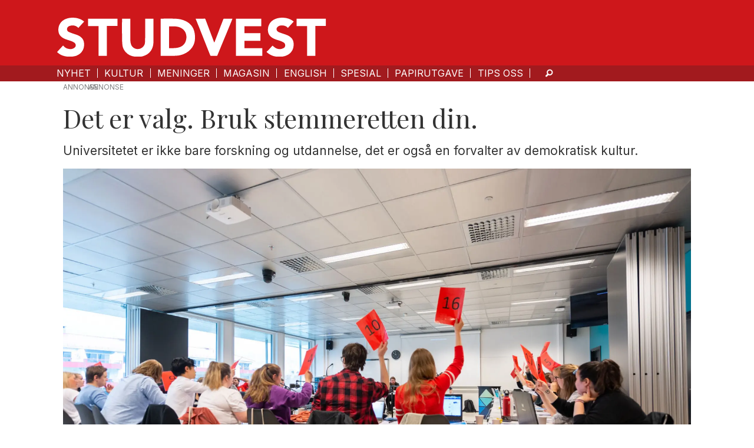

--- FILE ---
content_type: text/html; charset=UTF-8
request_url: https://www.studvest.no/meninger/det-er-valg-bruk-stemmeretten-din/122098
body_size: 21608
content:
<!DOCTYPE html>
<html lang="nb-NO" dir="ltr" class="resp_fonts">

    <head>
                
                <script type="module">
                    import { ClientAPI } from '/view-resources/baseview/public/common/ClientAPI/index.js?v=1768293024-L4';
                    window.labClientAPI = new ClientAPI({
                        pageData: {
                            url: 'https://www.studvest.no/meninger/det-er-valg-bruk-stemmeretten-din/122098',
                            pageType: 'article',
                            pageId: '122098',
                            section: 'meninger',
                            title: 'Det er valg. Bruk stemmeretten din.',
                            seotitle: 'Det er valg. Bruk stemmeretten din.',
                            sometitle: 'Universitetet er ikke bare forskning og utdannelse, det er også en forvalter av demokratisk kultur.',
                            description: 'Universitetet er ikke bare forskning og utdannelse, det er også en forvalter av demokratisk kultur.',
                            seodescription: 'Universitetet er ikke bare forskning og utdannelse, det er også en forvalter av demokratisk kultur.',
                            somedescription: 'Universitetet er ikke bare forskning og utdannelse, det er også en forvalter av demokratisk kultur.',
                            device: 'desktop',
                            cmsVersion: '4.2.15',
                            contentLanguage: 'nb-NO',
                            published: '2021-04-19T00:00:00.000Z',
                            tags: ["debatt", "meninger"],
                            bylines: ["Margareth Hagen"],
                            site: {
                                domain: 'https://www.studvest.no',
                                id: '2',
                                alias: 'studvest'
                            }
                            // Todo: Add paywall info ...
                        },
                        debug: false
                    });
                </script>

                <title>Det er valg. Bruk stemmeretten din.</title>
                <meta name="title" content="Det er valg. Bruk stemmeretten din.">
                <meta name="description" content="Universitetet er ikke bare forskning og utdannelse, det er også en forvalter av demokratisk kultur.">
                <meta http-equiv="Content-Type" content="text/html; charset=utf-8">
                <link rel="canonical" href="https://www.studvest.no/meninger/det-er-valg-bruk-stemmeretten-din/122098">
                <meta name="viewport" content="width=device-width, initial-scale=1">
                
                <meta property="og:type" content="article">
                <meta property="og:title" content="Universitetet er ikke bare forskning og utdannelse, det er også en forvalter av demokratisk kultur.">
                <meta property="og:description" content="Universitetet er ikke bare forskning og utdannelse, det er også en forvalter av demokratisk kultur.">
                <meta property="article:published_time" content="2021-04-19T00:00:00.000Z">
                <meta property="article:modified_time" content="2021-04-19T00:00:00.000Z">
                <meta property="article:author" content="Margareth Hagen">
                <meta property="article:tag" content="debatt">
                <meta property="article:tag" content="meninger">
                <meta property="og:image" content="https://image.studvest.no/122120.jpg?imageId=122120&panox=0&panoy=0&panow=0&panoh=0&width=1200&height=683">
                <meta property="og:image:width" content="1200">
                <meta property="og:image:height" content="684">
                <meta name="twitter:card" content="summary_large_image">
                
                <meta name="twitter:title" content="Universitetet er ikke bare forskning og utdannelse, det er også en forvalter av demokratisk kultur.">
                <meta name="twitter:description" content="Universitetet er ikke bare forskning og utdannelse, det er også en forvalter av demokratisk kultur.">
                <meta name="twitter:image" content="https://image.studvest.no/122120.jpg?imageId=122120&panox=0&panoy=0&panow=0&panoh=0&width=1200&height=683">
                <link rel="alternate" type="application/json+oembed" href="https://www.studvest.no/meninger/det-er-valg-bruk-stemmeretten-din/122098?lab_viewport=oembed">

                <meta name="google-adsense-account" content="ca-pub-9441687121503585">
                
                
                
                <meta property="og:url" content="https://www.studvest.no/meninger/det-er-valg-bruk-stemmeretten-din/122098">
                        <link type="image/png" rel="icon" href="/view-resources/dachser2/public/studvest/favicon.ico">
                        <link type="image/png" rel="icon" sizes="16x16" href="/view-resources/dachser2/public/studvest/favicon-16x16.png">
                        <link type="image/png" rel="icon" sizes="32x32" href="/view-resources/dachser2/public/studvest/favicon-32x32.png">
                        <link type="image/png" rel="apple-touch-icon" sizes="180x180" href="/view-resources/dachser2/public/studvest/apple-touch-icon.png">
                        <link type="image/png" rel="icon" sizes="192x192" href="/view-resources/dachser2/public/studvest/android-chrome-192x192.png">
                        <link type="image/png" rel="icon" sizes="512x512" href="/view-resources/dachser2/public/studvest/android-chrome-512x512.png">
                    
                <link href="https://fonts.googleapis.com/css?family=Merriweather:300,400,700,900" rel="stylesheet"  media="print" onload="this.media='all'" >
                <link rel="stylesheet" href="/view-resources/view/css/grid.css?v=1768293024-L4">
                <link rel="stylesheet" href="/view-resources/view/css/main.css?v=1768293024-L4">
                <link rel="stylesheet" href="/view-resources/view/css/colors.css?v=1768293024-L4">
                <link rel="stylesheet" href="/view-resources/view/css/print.css?v=1768293024-L4" media="print">
                <link rel="stylesheet" href="/view-resources/view/css/foundation-icons/foundation-icons.css?v=1768293024-L4">
                <link rel="stylesheet" href="/view-resources/view/css/site/studvest.css?v=1768293024-L4">
                <style data-key="custom_properties">
                    :root{--primary: rgba(0,0,0,1);--secondary: rgba(255,255,255,1);--tertiary: rgba(30,30,30,1);--quaternary: rgba(162,26,30,1);--quinary: rgba(212,54,101,0.92);--bg-primary: rgba(255,255,255,1);--bg-secondary: rgba(0,0,0,1);--bg-tertiary: rgba(208, 200, 200, 1);--bg-quaternary: rgba(206,23,27,1);--bg-quinary: rgba(162,26,30,1);--bg-senary: rgba(30,30,30,1);--bg-septenary: rgba(2,99,12,1);--bg-octonary: rgba(23,124,171,1);--bg-nonary: rgba(33,76,151,1);--bg-white: rgba(25,25,112,1);--bg-black: rgba(111,29,70,1);--bg-custom-1: rgba(212,54,101,0.92);--bg-custom-2: rgba(122,4,216,1);--bg-custom-3: rgba(230,198,198,1);--bg-custom-4: rgba(208, 200, 200, 1);--bg-custom-3-light: rgba(240,221,221,1);--bg-custom-3-dark: rgba(255,240,240,1);--bg-custom-4-light: rgba(227,222,222,1);--bg-custom-4-dark: rgba(146,140,140,1);}
                </style>
                <style data-key="background_colors">
                    .bg-primary {background-color: rgba(255,255,255,1);}.bg-secondary {background-color: rgba(0,0,0,1);color: #fff;}.bg-tertiary {background-color: rgba(208, 200, 200, 1);}.bg-quaternary {background-color: rgba(206,23,27,1);color: #fff;}.bg-quinary {background-color: rgba(162,26,30,1);color: #fff;}.bg-senary {background-color: rgba(30,30,30,1);color: #fff;}.bg-septenary {background-color: rgba(2,99,12,1);color: #fff;}.bg-octonary {background-color: rgba(23,124,171,1);color: #fff;}.bg-nonary {background-color: rgba(33,76,151,1);color: #fff;}.bg-white {background-color: rgba(25,25,112,1);color: #fff;}.bg-black {background-color: rgba(111,29,70,1);color: #fff;}.bg-custom-1 {background-color: rgba(212,54,101,0.92);color: #fff;}.bg-custom-2 {background-color: rgba(122,4,216,1);color: #fff;}.bg-custom-3 {background-color: rgba(230,198,198,1);}.bg-custom-4 {background-color: rgba(208, 200, 200, 1);}.bg-custom-3-light {background-color: rgba(240,221,221,1);}.bg-custom-3-dark {background-color: rgba(255,240,240,1);}.bg-custom-4-light {background-color: rgba(227,222,222,1);}.bg-custom-4-dark {background-color: rgba(146,140,140,1);}@media (max-width: 1023px) { .color_mobile_bg-primary {background-color: rgba(255,255,255,1);}}@media (max-width: 1023px) { .color_mobile_bg-secondary {background-color: rgba(0,0,0,1);color: #fff;}}@media (max-width: 1023px) { .color_mobile_bg-tertiary {background-color: rgba(208, 200, 200, 1);}}@media (max-width: 1023px) { .color_mobile_bg-quaternary {background-color: rgba(206,23,27,1);color: #fff;}}@media (max-width: 1023px) { .color_mobile_bg-quinary {background-color: rgba(162,26,30,1);color: #fff;}}@media (max-width: 1023px) { .color_mobile_bg-senary {background-color: rgba(30,30,30,1);color: #fff;}}@media (max-width: 1023px) { .color_mobile_bg-septenary {background-color: rgba(2,99,12,1);color: #fff;}}@media (max-width: 1023px) { .color_mobile_bg-octonary {background-color: rgba(23,124,171,1);color: #fff;}}@media (max-width: 1023px) { .color_mobile_bg-nonary {background-color: rgba(33,76,151,1);color: #fff;}}@media (max-width: 1023px) { .color_mobile_bg-white {background-color: rgba(25,25,112,1);color: #fff;}}@media (max-width: 1023px) { .color_mobile_bg-black {background-color: rgba(111,29,70,1);color: #fff;}}@media (max-width: 1023px) { .color_mobile_bg-custom-1 {background-color: rgba(212,54,101,0.92);color: #fff;}}@media (max-width: 1023px) { .color_mobile_bg-custom-2 {background-color: rgba(122,4,216,1);color: #fff;}}@media (max-width: 1023px) { .color_mobile_bg-custom-3 {background-color: rgba(230,198,198,1);}}@media (max-width: 1023px) { .color_mobile_bg-custom-4 {background-color: rgba(208, 200, 200, 1);}}@media (max-width: 1023px) { .color_mobile_bg-custom-3-light {background-color: rgba(240,221,221,1);}}@media (max-width: 1023px) { .color_mobile_bg-custom-3-dark {background-color: rgba(255,240,240,1);}}@media (max-width: 1023px) { .color_mobile_bg-custom-4-light {background-color: rgba(227,222,222,1);}}@media (max-width: 1023px) { .color_mobile_bg-custom-4-dark {background-color: rgba(146,140,140,1);}}
                </style>
                <style data-key="background_colors_opacity">
                    .bg-primary.op-bg_20 {background-color: rgba(255, 255, 255, 0.2);}.bg-primary.op-bg_40 {background-color: rgba(255, 255, 255, 0.4);}.bg-primary.op-bg_60 {background-color: rgba(255, 255, 255, 0.6);}.bg-primary.op-bg_80 {background-color: rgba(255, 255, 255, 0.8);}.bg-secondary.op-bg_20 {background-color: rgba(0, 0, 0, 0.2);color: #fff;}.bg-secondary.op-bg_40 {background-color: rgba(0, 0, 0, 0.4);color: #fff;}.bg-secondary.op-bg_60 {background-color: rgba(0, 0, 0, 0.6);color: #fff;}.bg-secondary.op-bg_80 {background-color: rgba(0, 0, 0, 0.8);color: #fff;}.bg-tertiary.op-bg_20 {background-color: rgba(208, 200, 200, 0.2);}.bg-tertiary.op-bg_40 {background-color: rgba(208, 200, 200, 0.4);}.bg-tertiary.op-bg_60 {background-color: rgba(208, 200, 200, 0.6);}.bg-tertiary.op-bg_80 {background-color: rgba(208, 200, 200, 0.8);}.bg-quaternary.op-bg_20 {background-color: rgba(206, 23, 27, 0.2);color: #fff;}.bg-quaternary.op-bg_40 {background-color: rgba(206, 23, 27, 0.4);color: #fff;}.bg-quaternary.op-bg_60 {background-color: rgba(206, 23, 27, 0.6);color: #fff;}.bg-quaternary.op-bg_80 {background-color: rgba(206, 23, 27, 0.8);color: #fff;}.bg-quinary.op-bg_20 {background-color: rgba(162, 26, 30, 0.2);color: #fff;}.bg-quinary.op-bg_40 {background-color: rgba(162, 26, 30, 0.4);color: #fff;}.bg-quinary.op-bg_60 {background-color: rgba(162, 26, 30, 0.6);color: #fff;}.bg-quinary.op-bg_80 {background-color: rgba(162, 26, 30, 0.8);color: #fff;}.bg-senary.op-bg_20 {background-color: rgba(30, 30, 30, 0.2);color: #fff;}.bg-senary.op-bg_40 {background-color: rgba(30, 30, 30, 0.4);color: #fff;}.bg-senary.op-bg_60 {background-color: rgba(30, 30, 30, 0.6);color: #fff;}.bg-senary.op-bg_80 {background-color: rgba(30, 30, 30, 0.8);color: #fff;}.bg-septenary.op-bg_20 {background-color: rgba(2, 99, 12, 0.2);color: #fff;}.bg-septenary.op-bg_40 {background-color: rgba(2, 99, 12, 0.4);color: #fff;}.bg-septenary.op-bg_60 {background-color: rgba(2, 99, 12, 0.6);color: #fff;}.bg-septenary.op-bg_80 {background-color: rgba(2, 99, 12, 0.8);color: #fff;}.bg-octonary.op-bg_20 {background-color: rgba(23, 124, 171, 0.2);color: #fff;}.bg-octonary.op-bg_40 {background-color: rgba(23, 124, 171, 0.4);color: #fff;}.bg-octonary.op-bg_60 {background-color: rgba(23, 124, 171, 0.6);color: #fff;}.bg-octonary.op-bg_80 {background-color: rgba(23, 124, 171, 0.8);color: #fff;}.bg-nonary.op-bg_20 {background-color: rgba(33, 76, 151, 0.2);color: #fff;}.bg-nonary.op-bg_40 {background-color: rgba(33, 76, 151, 0.4);color: #fff;}.bg-nonary.op-bg_60 {background-color: rgba(33, 76, 151, 0.6);color: #fff;}.bg-nonary.op-bg_80 {background-color: rgba(33, 76, 151, 0.8);color: #fff;}.bg-white.op-bg_20 {background-color: rgba(25, 25, 112, 0.2);color: #fff;}.bg-white.op-bg_40 {background-color: rgba(25, 25, 112, 0.4);color: #fff;}.bg-white.op-bg_60 {background-color: rgba(25, 25, 112, 0.6);color: #fff;}.bg-white.op-bg_80 {background-color: rgba(25, 25, 112, 0.8);color: #fff;}.bg-black.op-bg_20 {background-color: rgba(111, 29, 70, 0.2);color: #fff;}.bg-black.op-bg_40 {background-color: rgba(111, 29, 70, 0.4);color: #fff;}.bg-black.op-bg_60 {background-color: rgba(111, 29, 70, 0.6);color: #fff;}.bg-black.op-bg_80 {background-color: rgba(111, 29, 70, 0.8);color: #fff;}.bg-custom-1.op-bg_20 {background-color: rgba(212, 54, 101, 0.2);color: #fff;}.bg-custom-1.op-bg_40 {background-color: rgba(212, 54, 101, 0.4);color: #fff;}.bg-custom-1.op-bg_60 {background-color: rgba(212, 54, 101, 0.6);color: #fff;}.bg-custom-1.op-bg_80 {background-color: rgba(212, 54, 101, 0.8);color: #fff;}.bg-custom-2.op-bg_20 {background-color: rgba(122, 4, 216, 0.2);color: #fff;}.bg-custom-2.op-bg_40 {background-color: rgba(122, 4, 216, 0.4);color: #fff;}.bg-custom-2.op-bg_60 {background-color: rgba(122, 4, 216, 0.6);color: #fff;}.bg-custom-2.op-bg_80 {background-color: rgba(122, 4, 216, 0.8);color: #fff;}.bg-custom-3.op-bg_20 {background-color: rgba(230, 198, 198, 0.2);}.bg-custom-3.op-bg_40 {background-color: rgba(230, 198, 198, 0.4);}.bg-custom-3.op-bg_60 {background-color: rgba(230, 198, 198, 0.6);}.bg-custom-3.op-bg_80 {background-color: rgba(230, 198, 198, 0.8);}.bg-custom-4.op-bg_20 {background-color: rgba(208, 200, 200, 0.2);}.bg-custom-4.op-bg_40 {background-color: rgba(208, 200, 200, 0.4);}.bg-custom-4.op-bg_60 {background-color: rgba(208, 200, 200, 0.6);}.bg-custom-4.op-bg_80 {background-color: rgba(208, 200, 200, 0.8);}.bg-custom-3-light.op-bg_20 {background-color: rgba(240, 221, 221, 0.2);}.bg-custom-3-light.op-bg_40 {background-color: rgba(240, 221, 221, 0.4);}.bg-custom-3-light.op-bg_60 {background-color: rgba(240, 221, 221, 0.6);}.bg-custom-3-light.op-bg_80 {background-color: rgba(240, 221, 221, 0.8);}.bg-custom-3-dark.op-bg_20 {background-color: rgba(255, 240, 240, 0.2);}.bg-custom-3-dark.op-bg_40 {background-color: rgba(255, 240, 240, 0.4);}.bg-custom-3-dark.op-bg_60 {background-color: rgba(255, 240, 240, 0.6);}.bg-custom-3-dark.op-bg_80 {background-color: rgba(255, 240, 240, 0.8);}.bg-custom-4-light.op-bg_20 {background-color: rgba(227, 222, 222, 0.2);}.bg-custom-4-light.op-bg_40 {background-color: rgba(227, 222, 222, 0.4);}.bg-custom-4-light.op-bg_60 {background-color: rgba(227, 222, 222, 0.6);}.bg-custom-4-light.op-bg_80 {background-color: rgba(227, 222, 222, 0.8);}.bg-custom-4-dark.op-bg_20 {background-color: rgba(146, 140, 140, 0.2);}.bg-custom-4-dark.op-bg_40 {background-color: rgba(146, 140, 140, 0.4);}.bg-custom-4-dark.op-bg_60 {background-color: rgba(146, 140, 140, 0.6);}.bg-custom-4-dark.op-bg_80 {background-color: rgba(146, 140, 140, 0.8);}@media (max-width: 1023px) { .color_mobile_bg-primary.op-bg_20 {background-color: rgba(255, 255, 255, 0.2);}}@media (max-width: 1023px) { .color_mobile_bg-primary.op-bg_40 {background-color: rgba(255, 255, 255, 0.4);}}@media (max-width: 1023px) { .color_mobile_bg-primary.op-bg_60 {background-color: rgba(255, 255, 255, 0.6);}}@media (max-width: 1023px) { .color_mobile_bg-primary.op-bg_80 {background-color: rgba(255, 255, 255, 0.8);}}@media (max-width: 1023px) { .color_mobile_bg-secondary.op-bg_20 {background-color: rgba(0, 0, 0, 0.2);color: #fff;}}@media (max-width: 1023px) { .color_mobile_bg-secondary.op-bg_40 {background-color: rgba(0, 0, 0, 0.4);color: #fff;}}@media (max-width: 1023px) { .color_mobile_bg-secondary.op-bg_60 {background-color: rgba(0, 0, 0, 0.6);color: #fff;}}@media (max-width: 1023px) { .color_mobile_bg-secondary.op-bg_80 {background-color: rgba(0, 0, 0, 0.8);color: #fff;}}@media (max-width: 1023px) { .color_mobile_bg-tertiary.op-bg_20 {background-color: rgba(208, 200, 200, 0.2);}}@media (max-width: 1023px) { .color_mobile_bg-tertiary.op-bg_40 {background-color: rgba(208, 200, 200, 0.4);}}@media (max-width: 1023px) { .color_mobile_bg-tertiary.op-bg_60 {background-color: rgba(208, 200, 200, 0.6);}}@media (max-width: 1023px) { .color_mobile_bg-tertiary.op-bg_80 {background-color: rgba(208, 200, 200, 0.8);}}@media (max-width: 1023px) { .color_mobile_bg-quaternary.op-bg_20 {background-color: rgba(206, 23, 27, 0.2);color: #fff;}}@media (max-width: 1023px) { .color_mobile_bg-quaternary.op-bg_40 {background-color: rgba(206, 23, 27, 0.4);color: #fff;}}@media (max-width: 1023px) { .color_mobile_bg-quaternary.op-bg_60 {background-color: rgba(206, 23, 27, 0.6);color: #fff;}}@media (max-width: 1023px) { .color_mobile_bg-quaternary.op-bg_80 {background-color: rgba(206, 23, 27, 0.8);color: #fff;}}@media (max-width: 1023px) { .color_mobile_bg-quinary.op-bg_20 {background-color: rgba(162, 26, 30, 0.2);color: #fff;}}@media (max-width: 1023px) { .color_mobile_bg-quinary.op-bg_40 {background-color: rgba(162, 26, 30, 0.4);color: #fff;}}@media (max-width: 1023px) { .color_mobile_bg-quinary.op-bg_60 {background-color: rgba(162, 26, 30, 0.6);color: #fff;}}@media (max-width: 1023px) { .color_mobile_bg-quinary.op-bg_80 {background-color: rgba(162, 26, 30, 0.8);color: #fff;}}@media (max-width: 1023px) { .color_mobile_bg-senary.op-bg_20 {background-color: rgba(30, 30, 30, 0.2);color: #fff;}}@media (max-width: 1023px) { .color_mobile_bg-senary.op-bg_40 {background-color: rgba(30, 30, 30, 0.4);color: #fff;}}@media (max-width: 1023px) { .color_mobile_bg-senary.op-bg_60 {background-color: rgba(30, 30, 30, 0.6);color: #fff;}}@media (max-width: 1023px) { .color_mobile_bg-senary.op-bg_80 {background-color: rgba(30, 30, 30, 0.8);color: #fff;}}@media (max-width: 1023px) { .color_mobile_bg-septenary.op-bg_20 {background-color: rgba(2, 99, 12, 0.2);color: #fff;}}@media (max-width: 1023px) { .color_mobile_bg-septenary.op-bg_40 {background-color: rgba(2, 99, 12, 0.4);color: #fff;}}@media (max-width: 1023px) { .color_mobile_bg-septenary.op-bg_60 {background-color: rgba(2, 99, 12, 0.6);color: #fff;}}@media (max-width: 1023px) { .color_mobile_bg-septenary.op-bg_80 {background-color: rgba(2, 99, 12, 0.8);color: #fff;}}@media (max-width: 1023px) { .color_mobile_bg-octonary.op-bg_20 {background-color: rgba(23, 124, 171, 0.2);color: #fff;}}@media (max-width: 1023px) { .color_mobile_bg-octonary.op-bg_40 {background-color: rgba(23, 124, 171, 0.4);color: #fff;}}@media (max-width: 1023px) { .color_mobile_bg-octonary.op-bg_60 {background-color: rgba(23, 124, 171, 0.6);color: #fff;}}@media (max-width: 1023px) { .color_mobile_bg-octonary.op-bg_80 {background-color: rgba(23, 124, 171, 0.8);color: #fff;}}@media (max-width: 1023px) { .color_mobile_bg-nonary.op-bg_20 {background-color: rgba(33, 76, 151, 0.2);color: #fff;}}@media (max-width: 1023px) { .color_mobile_bg-nonary.op-bg_40 {background-color: rgba(33, 76, 151, 0.4);color: #fff;}}@media (max-width: 1023px) { .color_mobile_bg-nonary.op-bg_60 {background-color: rgba(33, 76, 151, 0.6);color: #fff;}}@media (max-width: 1023px) { .color_mobile_bg-nonary.op-bg_80 {background-color: rgba(33, 76, 151, 0.8);color: #fff;}}@media (max-width: 1023px) { .color_mobile_bg-white.op-bg_20 {background-color: rgba(25, 25, 112, 0.2);color: #fff;}}@media (max-width: 1023px) { .color_mobile_bg-white.op-bg_40 {background-color: rgba(25, 25, 112, 0.4);color: #fff;}}@media (max-width: 1023px) { .color_mobile_bg-white.op-bg_60 {background-color: rgba(25, 25, 112, 0.6);color: #fff;}}@media (max-width: 1023px) { .color_mobile_bg-white.op-bg_80 {background-color: rgba(25, 25, 112, 0.8);color: #fff;}}@media (max-width: 1023px) { .color_mobile_bg-black.op-bg_20 {background-color: rgba(111, 29, 70, 0.2);color: #fff;}}@media (max-width: 1023px) { .color_mobile_bg-black.op-bg_40 {background-color: rgba(111, 29, 70, 0.4);color: #fff;}}@media (max-width: 1023px) { .color_mobile_bg-black.op-bg_60 {background-color: rgba(111, 29, 70, 0.6);color: #fff;}}@media (max-width: 1023px) { .color_mobile_bg-black.op-bg_80 {background-color: rgba(111, 29, 70, 0.8);color: #fff;}}@media (max-width: 1023px) { .color_mobile_bg-custom-1.op-bg_20 {background-color: rgba(212, 54, 101, 0.2);color: #fff;}}@media (max-width: 1023px) { .color_mobile_bg-custom-1.op-bg_40 {background-color: rgba(212, 54, 101, 0.4);color: #fff;}}@media (max-width: 1023px) { .color_mobile_bg-custom-1.op-bg_60 {background-color: rgba(212, 54, 101, 0.6);color: #fff;}}@media (max-width: 1023px) { .color_mobile_bg-custom-1.op-bg_80 {background-color: rgba(212, 54, 101, 0.8);color: #fff;}}@media (max-width: 1023px) { .color_mobile_bg-custom-2.op-bg_20 {background-color: rgba(122, 4, 216, 0.2);color: #fff;}}@media (max-width: 1023px) { .color_mobile_bg-custom-2.op-bg_40 {background-color: rgba(122, 4, 216, 0.4);color: #fff;}}@media (max-width: 1023px) { .color_mobile_bg-custom-2.op-bg_60 {background-color: rgba(122, 4, 216, 0.6);color: #fff;}}@media (max-width: 1023px) { .color_mobile_bg-custom-2.op-bg_80 {background-color: rgba(122, 4, 216, 0.8);color: #fff;}}@media (max-width: 1023px) { .color_mobile_bg-custom-3.op-bg_20 {background-color: rgba(230, 198, 198, 0.2);}}@media (max-width: 1023px) { .color_mobile_bg-custom-3.op-bg_40 {background-color: rgba(230, 198, 198, 0.4);}}@media (max-width: 1023px) { .color_mobile_bg-custom-3.op-bg_60 {background-color: rgba(230, 198, 198, 0.6);}}@media (max-width: 1023px) { .color_mobile_bg-custom-3.op-bg_80 {background-color: rgba(230, 198, 198, 0.8);}}@media (max-width: 1023px) { .color_mobile_bg-custom-4.op-bg_20 {background-color: rgba(208, 200, 200, 0.2);}}@media (max-width: 1023px) { .color_mobile_bg-custom-4.op-bg_40 {background-color: rgba(208, 200, 200, 0.4);}}@media (max-width: 1023px) { .color_mobile_bg-custom-4.op-bg_60 {background-color: rgba(208, 200, 200, 0.6);}}@media (max-width: 1023px) { .color_mobile_bg-custom-4.op-bg_80 {background-color: rgba(208, 200, 200, 0.8);}}@media (max-width: 1023px) { .color_mobile_bg-custom-3-light.op-bg_20 {background-color: rgba(240, 221, 221, 0.2);}}@media (max-width: 1023px) { .color_mobile_bg-custom-3-light.op-bg_40 {background-color: rgba(240, 221, 221, 0.4);}}@media (max-width: 1023px) { .color_mobile_bg-custom-3-light.op-bg_60 {background-color: rgba(240, 221, 221, 0.6);}}@media (max-width: 1023px) { .color_mobile_bg-custom-3-light.op-bg_80 {background-color: rgba(240, 221, 221, 0.8);}}@media (max-width: 1023px) { .color_mobile_bg-custom-3-dark.op-bg_20 {background-color: rgba(255, 240, 240, 0.2);}}@media (max-width: 1023px) { .color_mobile_bg-custom-3-dark.op-bg_40 {background-color: rgba(255, 240, 240, 0.4);}}@media (max-width: 1023px) { .color_mobile_bg-custom-3-dark.op-bg_60 {background-color: rgba(255, 240, 240, 0.6);}}@media (max-width: 1023px) { .color_mobile_bg-custom-3-dark.op-bg_80 {background-color: rgba(255, 240, 240, 0.8);}}@media (max-width: 1023px) { .color_mobile_bg-custom-4-light.op-bg_20 {background-color: rgba(227, 222, 222, 0.2);}}@media (max-width: 1023px) { .color_mobile_bg-custom-4-light.op-bg_40 {background-color: rgba(227, 222, 222, 0.4);}}@media (max-width: 1023px) { .color_mobile_bg-custom-4-light.op-bg_60 {background-color: rgba(227, 222, 222, 0.6);}}@media (max-width: 1023px) { .color_mobile_bg-custom-4-light.op-bg_80 {background-color: rgba(227, 222, 222, 0.8);}}@media (max-width: 1023px) { .color_mobile_bg-custom-4-dark.op-bg_20 {background-color: rgba(146, 140, 140, 0.2);}}@media (max-width: 1023px) { .color_mobile_bg-custom-4-dark.op-bg_40 {background-color: rgba(146, 140, 140, 0.4);}}@media (max-width: 1023px) { .color_mobile_bg-custom-4-dark.op-bg_60 {background-color: rgba(146, 140, 140, 0.6);}}@media (max-width: 1023px) { .color_mobile_bg-custom-4-dark.op-bg_80 {background-color: rgba(146, 140, 140, 0.8);}}
                </style>
                <style data-key="border_colors">
                    .border-bg-primary{--border-color: var(--bg-primary);}.mobile_border-bg-primary{--mobile-border-color: var(--bg-primary);}.border-bg-secondary{--border-color: var(--bg-secondary);}.mobile_border-bg-secondary{--mobile-border-color: var(--bg-secondary);}.border-bg-tertiary{--border-color: var(--bg-tertiary);}.mobile_border-bg-tertiary{--mobile-border-color: var(--bg-tertiary);}.border-bg-quaternary{--border-color: var(--bg-quaternary);}.mobile_border-bg-quaternary{--mobile-border-color: var(--bg-quaternary);}.border-bg-quinary{--border-color: var(--bg-quinary);}.mobile_border-bg-quinary{--mobile-border-color: var(--bg-quinary);}.border-bg-senary{--border-color: var(--bg-senary);}.mobile_border-bg-senary{--mobile-border-color: var(--bg-senary);}.border-bg-septenary{--border-color: var(--bg-septenary);}.mobile_border-bg-septenary{--mobile-border-color: var(--bg-septenary);}.border-bg-octonary{--border-color: var(--bg-octonary);}.mobile_border-bg-octonary{--mobile-border-color: var(--bg-octonary);}.border-bg-nonary{--border-color: var(--bg-nonary);}.mobile_border-bg-nonary{--mobile-border-color: var(--bg-nonary);}.border-bg-white{--border-color: var(--bg-white);}.mobile_border-bg-white{--mobile-border-color: var(--bg-white);}.border-bg-black{--border-color: var(--bg-black);}.mobile_border-bg-black{--mobile-border-color: var(--bg-black);}.border-bg-custom-1{--border-color: var(--bg-custom-1);}.mobile_border-bg-custom-1{--mobile-border-color: var(--bg-custom-1);}.border-bg-custom-2{--border-color: var(--bg-custom-2);}.mobile_border-bg-custom-2{--mobile-border-color: var(--bg-custom-2);}.border-bg-custom-3{--border-color: var(--bg-custom-3);}.mobile_border-bg-custom-3{--mobile-border-color: var(--bg-custom-3);}.border-bg-custom-4{--border-color: var(--bg-custom-4);}.mobile_border-bg-custom-4{--mobile-border-color: var(--bg-custom-4);}.border-bg-custom-3-light{--border-color: var(--bg-custom-3-light);}.mobile_border-bg-custom-3-light{--mobile-border-color: var(--bg-custom-3-light);}.border-bg-custom-3-dark{--border-color: var(--bg-custom-3-dark);}.mobile_border-bg-custom-3-dark{--mobile-border-color: var(--bg-custom-3-dark);}.border-bg-custom-4-light{--border-color: var(--bg-custom-4-light);}.mobile_border-bg-custom-4-light{--mobile-border-color: var(--bg-custom-4-light);}.border-bg-custom-4-dark{--border-color: var(--bg-custom-4-dark);}.mobile_border-bg-custom-4-dark{--mobile-border-color: var(--bg-custom-4-dark);}
                </style>
                <style data-key="font_colors">
                    .primary {color: rgba(0,0,0,1) !important;}.secondary {color: rgba(255,255,255,1) !important;}.tertiary {color: rgba(30,30,30,1) !important;}.quaternary {color: rgba(162,26,30,1) !important;}.quinary {color: rgba(212,54,101,0.92) !important;}@media (max-width: 1023px) { .color_mobile_primary {color: rgba(0,0,0,1) !important;}}@media (max-width: 1023px) { .color_mobile_secondary {color: rgba(255,255,255,1) !important;}}@media (max-width: 1023px) { .color_mobile_tertiary {color: rgba(30,30,30,1) !important;}}@media (max-width: 1023px) { .color_mobile_quaternary {color: rgba(162,26,30,1) !important;}}@media (max-width: 1023px) { .color_mobile_quinary {color: rgba(212,54,101,0.92) !important;}}
                </style>
                <style data-key="image_gradient">
                    .image-gradient-bg-primary{--background-color: var(--bg-primary);}.color_mobile_image-gradient-bg-primary{--mobile-background-color: var(--bg-primary);}.image-gradient-bg-secondary{--background-color: var(--bg-secondary);}.color_mobile_image-gradient-bg-secondary{--mobile-background-color: var(--bg-secondary);}.image-gradient-bg-tertiary{--background-color: var(--bg-tertiary);}.color_mobile_image-gradient-bg-tertiary{--mobile-background-color: var(--bg-tertiary);}.image-gradient-bg-quaternary{--background-color: var(--bg-quaternary);}.color_mobile_image-gradient-bg-quaternary{--mobile-background-color: var(--bg-quaternary);}.image-gradient-bg-quinary{--background-color: var(--bg-quinary);}.color_mobile_image-gradient-bg-quinary{--mobile-background-color: var(--bg-quinary);}.image-gradient-bg-senary{--background-color: var(--bg-senary);}.color_mobile_image-gradient-bg-senary{--mobile-background-color: var(--bg-senary);}.image-gradient-bg-septenary{--background-color: var(--bg-septenary);}.color_mobile_image-gradient-bg-septenary{--mobile-background-color: var(--bg-septenary);}.image-gradient-bg-octonary{--background-color: var(--bg-octonary);}.color_mobile_image-gradient-bg-octonary{--mobile-background-color: var(--bg-octonary);}.image-gradient-bg-nonary{--background-color: var(--bg-nonary);}.color_mobile_image-gradient-bg-nonary{--mobile-background-color: var(--bg-nonary);}.image-gradient-bg-white{--background-color: var(--bg-white);}.color_mobile_image-gradient-bg-white{--mobile-background-color: var(--bg-white);}.image-gradient-bg-black{--background-color: var(--bg-black);}.color_mobile_image-gradient-bg-black{--mobile-background-color: var(--bg-black);}.image-gradient-bg-custom-1{--background-color: var(--bg-custom-1);}.color_mobile_image-gradient-bg-custom-1{--mobile-background-color: var(--bg-custom-1);}.image-gradient-bg-custom-2{--background-color: var(--bg-custom-2);}.color_mobile_image-gradient-bg-custom-2{--mobile-background-color: var(--bg-custom-2);}.image-gradient-bg-custom-3{--background-color: var(--bg-custom-3);}.color_mobile_image-gradient-bg-custom-3{--mobile-background-color: var(--bg-custom-3);}.image-gradient-bg-custom-4{--background-color: var(--bg-custom-4);}.color_mobile_image-gradient-bg-custom-4{--mobile-background-color: var(--bg-custom-4);}.image-gradient-bg-custom-3-light{--background-color: var(--bg-custom-3-light);}.color_mobile_image-gradient-bg-custom-3-light{--mobile-background-color: var(--bg-custom-3-light);}.image-gradient-bg-custom-3-dark{--background-color: var(--bg-custom-3-dark);}.color_mobile_image-gradient-bg-custom-3-dark{--mobile-background-color: var(--bg-custom-3-dark);}.image-gradient-bg-custom-4-light{--background-color: var(--bg-custom-4-light);}.color_mobile_image-gradient-bg-custom-4-light{--mobile-background-color: var(--bg-custom-4-light);}.image-gradient-bg-custom-4-dark{--background-color: var(--bg-custom-4-dark);}.color_mobile_image-gradient-bg-custom-4-dark{--mobile-background-color: var(--bg-custom-4-dark);}
                </style>
                <style data-key="custom_css_variables">
                :root {
                    --lab_page_width: 1088px;
                    --lab_columns_gutter: 11px;
                    --space-top: 300;
                    --space-top-adnuntiusAd: ;
                }

                @media(max-width: 767px) {
                    :root {
                        --lab_columns_gutter: 10px;
                    }
                }

                @media(min-width: 767px) {
                    :root {
                    }
                }
                </style>
<script src="/view-resources/public/common/JWTCookie.js?v=1768293024-L4"></script>
<script src="/view-resources/public/common/Paywall.js?v=1768293024-L4"></script>
                <script>
                window.Dac = window.Dac || {};
                (function () {
                    if (navigator) {
                        window.Dac.clientData = {
                            language: navigator.language,
                            userAgent: navigator.userAgent,
                            innerWidth: window.innerWidth,
                            innerHeight: window.innerHeight,
                            deviceByMediaQuery: getDeviceByMediaQuery(),
                            labDevice: 'desktop', // Device from labrador
                            device: 'desktop', // Device from varnish
                            paywall: {
                                isAuthenticated: isPaywallAuthenticated(),
                                toggleAuthenticatedContent: toggleAuthenticatedContent,
                                requiredProducts: [],
                            },
                            page: {
                                id: '122098',
                                extId: 'studvest-131500'
                            },
                            siteAlias: 'studvest',
                            debug: window.location.href.includes('debug=1')
                        };
                        function getDeviceByMediaQuery() {
                            if (window.matchMedia('(max-width: 767px)').matches) return 'mobile';
                            if (window.matchMedia('(max-width: 1023px)').matches) return 'tablet';
                            return 'desktop';
                        }

                        function isPaywallAuthenticated() {
                            if (window.Dac && window.Dac.JWTCookie) {
                                var JWTCookie = new Dac.JWTCookie({ debug: false });
                                return JWTCookie.isAuthenticated();
                            }
                            return false;
                        }

                        function toggleAuthenticatedContent(settings) {
                            if (!window.Dac || !window.Dac.Paywall) {
                                return;
                            }
                            var Paywall = new Dac.Paywall();
                            var updateDOM = Paywall.updateDOM;

                            if(settings && settings.displayUserName) {
                                var userName = Paywall.getUserName().then((userName) => {
                                    updateDOM(userName !== false, userName, settings.optionalGreetingText);
                                });
                            } else {
                                updateDOM(window.Dac.clientData.paywall.isAuthenticated);
                            }
                        }
                    }
                }());
                </script>

                    <script type="module" src="/view-resources/baseview/public/common/baseview/moduleHandlers.js?v=1768293024-L4" data-cookieconsent="ignore"></script>
<!-- Global site tag (gtag.js) - Google Analytics -->
<script async src="https://www.googletagmanager.com/gtag/js?id=G-5ZKQ65Z2DD"></script>
<script>
    window.dataLayer = window.dataLayer || [];
    function gtag(){dataLayer.push(arguments);}
    gtag('js', new Date());
    gtag('config', 'G-5ZKQ65Z2DD');
</script>
                        <script async src="https://securepubads.g.doubleclick.net/tag/js/gpt.js"></script>
                        <script>
                            window.googletag = window.googletag || {cmd: []};

                            googletag.cmd.push(function() {
                                var handleAsTablet = (Dac.clientData.device === 'tablet' || Dac.clientData.innerWidth < 1316);

                                if (!(handleAsTablet && '' === 'true')) {
                                    googletag
                                        .defineSlot('/23055841447/toppbanner', [[980,300]], 'toppbanner')
                                        .addService(googletag.pubads());
                                }
                                if (!(handleAsTablet && '' === 'true')) {
                                    googletag
                                        .defineSlot('/23055841447/Midtbanner1', [[980,300], [980,150]], 'Midtbanner1')
                                        .addService(googletag.pubads());
                                }
                                if (!(handleAsTablet && '' === 'true')) {
                                    googletag
                                        .defineSlot('/23055841447/Midtbanner3', [[980,300], [980,150]], 'Midtbanner3')
                                        .addService(googletag.pubads());
                                }
                                if (!(handleAsTablet && 'true' === 'true')) {
                                    googletag
                                        .defineSlot('/23055841447/V_Skyskraper', [[300,600], [180,900]], 'V_Skyskraper')
                                        .addService(googletag.pubads());
                                }
                                if (!(handleAsTablet && 'true' === 'true')) {
                                    googletag
                                        .defineSlot('/23055841447/H_Skyskraper', [[300,600], [180,900]], 'H_Skyskraper')
                                        .addService(googletag.pubads());
                                }
                                if (!(handleAsTablet && '' === 'true')) {
                                    googletag
                                        .defineSlot('/23055841447/Midtbanner2', [[320,250], [320,320], [300,250]], 'Midtbanner2')
                                        .addService(googletag.pubads());
                                }

                                googletag.pubads().setTargeting("env", "prod");
                                googletag.pubads().setTargeting("site", "studvest");
                                googletag.pubads().setTargeting("section", "meninger");
                                googletag.pubads().setTargeting("context", "article");
                                googletag.pubads().setTargeting("tags", "debatt,meninger");

                                var useLadyLoading = true || false;
                                if (useLadyLoading) {
                                    googletag.pubads().enableLazyLoad({
                                        fetchMarginPercent: 150 || 150, // Fetch ad content when it is within 1.5 viewports of the visible area
                                        renderMarginPercent: 150 || 150,  // Render ads when they are within 1.5 viewports of the visible area
                                        mobileScaling: 2.0
                                    });
                                }
                                
                                googletag.pubads().enableSingleRequest();
                                googletag.pubads().collapseEmptyDivs();
                                googletag.enableServices();
                            });
                        </script>
                <link href="https://fonts.googleapis.com/css?family=Inter:regular,600,700,800,200" rel="stylesheet"  media="print" onload="this.media='all'" >
                <link href="https://fonts.googleapis.com/css?family=Playfair+Display:regular,800,700,600" rel="stylesheet"  media="print" onload="this.media='all'" >
                <link href="https://fonts.googleapis.com/css?family=Libre+Baskerville:regular" rel="stylesheet"  media="print" onload="this.media='all'" >
                <link href="https://fonts.googleapis.com/css?family=Domine:regular" rel="stylesheet"  media="print" onload="this.media='all'" >
                <link href="https://fonts.googleapis.com/css?family=Ramaraja:regular" rel="stylesheet"  media="print" onload="this.media='all'" >
                <link href="https://fonts.googleapis.com/css?family=Jost:regular" rel="stylesheet"  media="print" onload="this.media='all'" >
                <link href="https://fonts.googleapis.com/css?family=Fira+Sans:regular,600,600italic,800,800italic" rel="stylesheet"  media="print" onload="this.media='all'" >
                <link href="https://fonts.googleapis.com/css?family=DM+Serif+Display:regular" rel="stylesheet"  media="print" onload="this.media='all'" >
                <link href="https://fonts.googleapis.com/css?family=Roboto+Serif:regular,100,200,300,100italic,200italic,300italic,500,italic,500italic,600,700,600italic,700italic,800,900,800italic,900italic" rel="stylesheet"  media="print" onload="this.media='all'" >
                <link href="https://fonts.googleapis.com/css?family=Bodoni+Moda:regular,600,700,800,900,500" rel="stylesheet"  media="print" onload="this.media='all'" >
                <link href="https://fonts.googleapis.com/css?family=Cormorant+Garamond:regular,600,700,600italic,italic,500,300,300italic" rel="stylesheet"  media="print" onload="this.media='all'" >
                <link href="https://fonts.googleapis.com/css?family=EB+Garamond:regular,600,600italic,italic,500,700,800,800italic" rel="stylesheet"  media="print" onload="this.media='all'" >
                <link href="https://fonts.googleapis.com/css?family=Abril+Fatface:regular" rel="stylesheet"  media="print" onload="this.media='all'" >
                <link href="https://fonts.googleapis.com/css?family=Pochaevsk:regular" rel="stylesheet"  media="print" onload="this.media='all'" >
                <link href="https://fonts.googleapis.com/css?family=Ponnala:regular" rel="stylesheet"  media="print" onload="this.media='all'" >
                <link href="https://fonts.googleapis.com/css?family=Libre+Caslon+Display:regular" rel="stylesheet"  media="print" onload="this.media='all'" >
                <link href="https://fonts.googleapis.com/css?family=Noto+Serif+Display:regular,300,500,700,900" rel="stylesheet"  media="print" onload="this.media='all'" >
                <link href="https://fonts.googleapis.com/css?family=Gilda+Display:regular" rel="stylesheet"  media="print" onload="this.media='all'" >
                <link href="https://fonts.googleapis.com/css?family=Alfa+Slab+One:regular" rel="stylesheet"  media="print" onload="this.media='all'" >
                <link href="https://fonts.googleapis.com/css?family=Bowlby+One:regular" rel="stylesheet"  media="print" onload="this.media='all'" >
                <link href="https://fonts.googleapis.com/css?family=Bowlby+One+SC:regular" rel="stylesheet"  media="print" onload="this.media='all'" >
                <link href="https://fonts.googleapis.com/css?family=Anton:regular" rel="stylesheet"  media="print" onload="this.media='all'" >
                <style id="dachser-vieweditor-styles">
                    header#nav, header.pageHeader { font-family: "Inter"; font-weight: normal; font-style: normal; }
                    body { font-family: "Inter"; font-weight: normal; font-style: normal; }
                    .articleHeader .headline { font-family: "Playfair Display"; font-weight: normal; font-style: normal; }
                    article.column .content .headline { font-family: "Playfair Display"; font-weight: normal; font-style: normal; }
                    article .meta .dates { font-family: "Inter"; font-weight: 600; font-style: normal; }
                    .byline { font-family: "Inter"; font-weight: normal; font-style: normal; }
                    .bodytext { font-family: "Inter"; font-weight: normal; font-style: normal; }
                    .articleHeader .subtitle { font-family: "Inter"; font-weight: normal; font-style: normal; }
                    .font-Inter { font-family: "Inter" !important; }
                    .font-Inter.font-weight-normal { font-weight: normal !important; }
                    .font-Inter.font-weight-bold { font-weight: 600 !important; }
                    .font-Inter.font-weight-black { font-weight: 800 !important; }
                    .font-Inter.font-weight-light { font-weight: 200 !important; }
                    .font-PlayfairDisplay { font-family: "Playfair Display" !important; }
                    .font-PlayfairDisplay.font-weight-normal { font-weight: normal !important; }
                    .font-PlayfairDisplay.font-weight-black { font-weight: 800 !important; }
                    .font-PlayfairDisplay.font-weight-bold { font-weight: 700 !important; }
                    .font-LibreBaskerville { font-family: "Libre Baskerville" !important; }
                    .font-LibreBaskerville.font-weight-normal { font-weight: normal !important; }
                    .font-Domine { font-family: "Domine" !important; }
                    .font-Domine.font-weight-normal { font-weight: normal !important; }
                    .font-Ramaraja { font-family: "Ramaraja" !important; }
                    .font-Ramaraja.font-weight-normal { font-weight: normal !important; }
                    .font-Jost { font-family: "Jost" !important; }
                    .font-Jost.font-weight-normal { font-weight: normal !important; }
                    .font-FiraSans { font-family: "Fira Sans" !important; }
                    .font-FiraSans.font-weight-normal { font-weight: normal !important; }
                    .font-FiraSans.font-weight-bold { font-weight: 600 !important; }
                    .font-FiraSans.font-weight-black { font-weight: 800 !important; }
                    .font-DMSerifDisplay { font-family: "DM Serif Display" !important; }
                    .font-DMSerifDisplay.font-weight-normal { font-weight: normal !important; }
                    .font-RobotoSerif { font-family: "Roboto Serif" !important; }
                    .font-RobotoSerif.font-weight-normal { font-weight: normal !important; }
                    .font-RobotoSerif.font-weight-light { font-weight: 100 !important; }
                    .font-RobotoSerif.font-weight-bold { font-weight: 600 !important; }
                    .font-RobotoSerif.font-weight-black { font-weight: 800 !important; }
                    .font-BodoniModa { font-family: "Bodoni Moda" !important; }
                    .font-BodoniModa.font-weight-normal { font-weight: normal !important; }
                    .font-BodoniModa.font-weight-bold { font-weight: 600 !important; }
                    .font-BodoniModa.font-weight-black { font-weight: 800 !important; }
                    .font-CormorantGaramond { font-family: "Cormorant Garamond" !important; }
                    .font-CormorantGaramond.font-weight-normal { font-weight: normal !important; }
                    .font-CormorantGaramond.font-weight-bold { font-weight: 600 !important; }
                    .font-CormorantGaramond.font-weight-light { font-weight: 300 !important; }
                    .font-EBGaramond { font-family: "EB Garamond" !important; }
                    .font-EBGaramond.font-weight-normal { font-weight: normal !important; }
                    .font-EBGaramond.font-weight-bold { font-weight: 600 !important; }
                    .font-EBGaramond.font-weight-black { font-weight: 800 !important; }
                    .font-AbrilFatface { font-family: "Abril Fatface" !important; }
                    .font-AbrilFatface.font-weight-normal { font-weight: normal !important; }
                    .font-Pochaevsk { font-family: "Pochaevsk" !important; }
                    .font-Pochaevsk.font-weight-normal { font-weight: normal !important; }
                    .font-Ponnala { font-family: "Ponnala" !important; }
                    .font-Ponnala.font-weight-normal { font-weight: normal !important; }
                    .font-LibreCaslonDisplay { font-family: "Libre Caslon Display" !important; }
                    .font-LibreCaslonDisplay.font-weight-normal { font-weight: normal !important; }
                    .font-NotoSerifDisplay { font-family: "Noto Serif Display" !important; }
                    .font-NotoSerifDisplay.font-weight-normal { font-weight: normal !important; }
                    .font-NotoSerifDisplay.font-weight-light { font-weight: 300 !important; }
                    .font-NotoSerifDisplay.font-weight-bold { font-weight: 700 !important; }
                    .font-NotoSerifDisplay.font-weight-black { font-weight: 900 !important; }
                    .font-GildaDisplay { font-family: "Gilda Display" !important; }
                    .font-GildaDisplay.font-weight-normal { font-weight: normal !important; }
                    .font-AlfaSlabOne { font-family: "Alfa Slab One" !important; }
                    .font-AlfaSlabOne.font-weight-normal { font-weight: normal !important; }
                    .font-BowlbyOne { font-family: "Bowlby One" !important; }
                    .font-BowlbyOne.font-weight-normal { font-weight: normal !important; }
                    .font-BowlbyOneSC { font-family: "Bowlby One SC" !important; }
                    .font-BowlbyOneSC.font-weight-normal { font-weight: normal !important; }
                    .font-Anton { font-family: "Anton" !important; }
                    .font-Anton.font-weight-normal { font-weight: normal !important; }
                </style>
                <style id="css_variables"></style>
                <script>
                    window.dachserData = {
                        _data: {},
                        _instances: {},
                        get: function(key) {
                            return dachserData._data[key] || null;
                        },
                        set: function(key, value) {
                            dachserData._data[key] = value;
                        },
                        push: function(key, value) {
                            if (!dachserData._data[key]) {
                                dachserData._data[key] = [];
                            }
                            dachserData._data[key].push(value);
                        },
                        setInstance: function(key, identifier, instance) {
                            if (!dachserData._instances[key]) {
                                dachserData._instances[key] = {};
                            }
                            dachserData._instances[key][identifier] = instance;
                        },
                        getInstance: function(key, identifier) {
                            return dachserData._instances[key] ? dachserData._instances[key][identifier] || null : null;
                        },
                        reflow: () => {}
                    };
                </script>
                

                <script type="application/ld+json">
                [{"@context":"http://schema.org","@type":"WebSite","name":"studvest","url":"https://www.studvest.no"},{"@context":"https://schema.org","@type":"NewsArticle","headline":"Det er valg. Bruk stemmeretten din.","description":"Universitetet er ikke bare forskning og utdannelse, det er også en forvalter av demokratisk kultur.","mainEntityOfPage":{"@id":"https://www.studvest.no/meninger/det-er-valg-bruk-stemmeretten-din/122098"},"availableLanguage":[{"@type":"Language","alternateName":"nb-NO"}],"image":["https://image.studvest.no/?imageId=122120&width=1200","https://image.studvest.no/?imageId=null&width=1200"],"keywords":"debatt, meninger","author":[{"@type":"Person","name":"Margareth Hagen"}],"publisher":{"@type":"Organization","name":"studvest","logo":{"@type":"ImageObject","url":"/view-resources/dachser2/public/studvest/Studvest-logo_transparent bakgrunn.svg"}},"datePublished":"2021-04-19T00:00:00.000Z","dateModified":"2021-04-19T00:00:00.000Z"}]
                </script>                
                
                
                



        <meta property="article:section" content="meninger">
<script>
var k5aMeta = { "paid": 0, "author": ["Margareth Hagen"], "tag": ["debatt", "meninger"], "title": "Det er valg. Bruk stemmeretten din.", "teasertitle": "Det er valg. Bruk stemmeretten din.", "kicker": "", "url": "https://www.studvest.no/a/122098", "login": (Dac.clientData.paywall.isAuthenticated ? 1 : 0), "subscriber": (Dac.clientData.paywall.isAuthenticated ? 1 : 0), "subscriberId": (Dac.clientData.subscriberId ? `"${ Dac.clientData.subscriberId }"` : "") };
</script>
                <script src="//cl.k5a.io/6156b8c81b4d741e051f44c2.js" async></script>


        <style>
            :root {
                
                
            }
        </style>
        
        
    </head>

    <body class="l4 article site_studvest section_meninger"
        
        
        >

        
        <script>
        document.addEventListener("DOMContentLoaded", (event) => {
            setScrollbarWidth();
            window.addEventListener('resize', setScrollbarWidth);
        });
        function setScrollbarWidth() {
            const root = document.querySelector(':root');
            const width = (window.innerWidth - document.body.offsetWidth < 21) ? window.innerWidth - document.body.offsetWidth : 15;
            root.style.setProperty('--lab-scrollbar-width', `${ width }px`);
        }
        </script>

        
        <a href="#main" class="skip-link">Jump to main content</a>

        <header class="pageElement pageHeader">
    <div class="section">
    <div class="section pageHeaderTop">
    <div class="row">
<figure class="logo">
    <a href=" //studvest.no" aria-label="Gå til forside">
        <img src="/view-resources/dachser2/public/studvest/Studvest-logo_transparent bakgrunn.svg"
            alt="Gå til forside. Logo, studvest.no"
            width="458"
            height="66">
    </a>
</figure>
<div class="hamburger to-be-expanded dac-hidden-desktop-up" data-id="pageElements-6">
    <div class="positionRelative">
        <span class="hamburger-button hamburger-expander ">
            <button class="burger-btn" aria-label="Åpne meny" aria-expanded="false" aria-controls="hamburger-container" aria-haspopup="menu">
                    <i class="open fi-list"></i>
                    <i class="close fi-x"></i>
            </button>
        </span>
            <div class="hamburger-container" id="hamburger-container">        
                <div class="row hamburger-container-inner">
<nav class="navigation dropdownMenu">
	<ul class="menu-list">
			<li class="first-list-item ">
				<a href="/tag/nyhet" target="_self">Nyhet</a>
			</li>
			<li class="first-list-item ">
				<a href="/tag/kultur" target="_self">Kultur</a>
			</li>
			<li class="first-list-item ">
				<a href="/tag/meninger" target="_self">Meninger</a>
			</li>
			<li class="first-list-item ">
				<a href="/tag/magasin" target="_self">Magasin</a>
			</li>
			<li class="first-list-item ">
				<a href="/tag/english" target="_self">English</a>
			</li>
			<li class="first-list-item ">
				<a href="https://spesial.studvest.no/" target="_self">Spesial</a>
			</li>
			<li class="first-list-item ">
				<a href="/papirutgave" target="_self">Papirutgave</a>
			</li>
			<li class="first-list-item ">
				<a href="/tips-studvest" target="_self">Tips oss</a>
			</li>
	</ul>
</nav>



	<script>
		(function () {
			const menuLinks = document.querySelectorAll(`nav.dropdownMenu ul li a`);
			for (let i = 0; i < menuLinks.length; i++) {
				const link = menuLinks[i].pathname;
				if (link === window.location.pathname) {
					menuLinks[i].parentElement.classList.add('lab-link-active');
				} else {
					menuLinks[i].parentElement.classList.remove('lab-link-active');
				}
			}
		})();
	</script>

<div data-id="pageElements-9" class="search visible">

        <button class="search-button" aria-label="Søk" >
                <i class="open fi-magnifying-glass"></i>
                <i class="close fi-x"></i>
        </button>

    <form class="search-container" action="/cse" method="get" role="search">
        <label for="search-input-9" class="visuallyhidden">Søk</label>
        <input type="text" id="search-input-9" name="q" placeholder="Søk...">
    </form>
</div>

    <script>
        if (document.querySelector('[data-id="pageElements-9"] .search-button')) {
            document.querySelector('[data-id="pageElements-9"] .search-button').addEventListener('click', (event) => {
                document.querySelector('[data-id="pageElements-9"] .search-container').submit();
            }, false);
        }
    </script>

</div>

            </div>
    </div>

</div>

<script>
    (function(){
        const burgerButton = document.querySelector('[data-id="pageElements-6"] .burger-btn');
        const dropdownCloseSection = document.querySelector('[data-id="pageElements-6"] .dropdown-close-section');

        function toggleDropdown() {
            // Toggle the expanded class and aria-expanded attribute
            document.querySelector('[data-id="pageElements-6"].hamburger.to-be-expanded').classList.toggle('expanded');
            burgerButton.setAttribute('aria-expanded', burgerButton.getAttribute('aria-expanded') === 'true' ? 'false' : 'true');
            burgerButton.setAttribute('aria-label', burgerButton.getAttribute('aria-expanded') === 'true' ? 'Lukk meny' : 'Åpne meny');

            // This doesn't seem to do anything? But there's styling dependent on it some places
            document.body.classList.toggle('hamburger-expanded');
        }

        // Called via the eventlistener - if the key is Escape, toggle the dropdown and remove the eventlistener
        function closeDropdown(e) {
            if(e.key === 'Escape') {
                toggleDropdown();
                // Set the focus back on the button when clicking escape, so the user can continue tabbing down
                // the page in a natural flow
                document.querySelector('[data-id="pageElements-6"] .burger-btn').focus();
                window.removeEventListener('keydown', closeDropdown);
            }
        }

        if(burgerButton) {
            burgerButton.addEventListener('click', function(e) {
                e.preventDefault();
                toggleDropdown();

                // If the menu gets expanded, add the eventlistener that will close it on pressing Escape
                // else, remove the eventlistener otherwise it will continue to listen for escape even if the menu is closed.
                if(document.querySelector('[data-id="pageElements-6"] .burger-btn').getAttribute('aria-expanded') === 'true') {
                    window.addEventListener('keydown', closeDropdown);
                } else {
                    window.removeEventListener('keydown', closeDropdown);
                }
            })
        }
        if (dropdownCloseSection) {
            dropdownCloseSection.addEventListener('click', function(e) {
                e.preventDefault();
                toggleDropdown();
            });
        }

        document.querySelectorAll('.hamburger .hamburger-expander, .hamburger .hamburger-container, .stop-propagation').forEach(function (element) {
            element.addEventListener('click', function (e) {
                e.stopPropagation();
            });
        });
    }());
</script>
</div>

</div>
<div class="section pageHeaderBottom">
    <div class="row dac-hidden-desktop-down">
<nav class="navigation mainMenu">
	<ul class="menu-list">
			<li class="first-list-item ">
				<a href="/tag/nyhet" target="_self">Nyhet</a>
			</li>
			<li class="first-list-item ">
				<a href="/tag/kultur" target="_self">Kultur</a>
			</li>
			<li class="first-list-item ">
				<a href="/meninger" target="_self">Meninger</a>
			</li>
			<li class="first-list-item ">
				<a href="/tag/magasin" target="_self">Magasin</a>
			</li>
			<li class="first-list-item ">
				<a href="/tag/english" target="_self">English</a>
			</li>
			<li class="first-list-item ">
				<a href="https://spesial.studvest.no/" target="_self">Spesial</a>
			</li>
			<li class="first-list-item ">
				<a href="/papirutgave" target="_self">Papirutgave</a>
			</li>
			<li class="first-list-item ">
				<a href="/tips-studvest" target="_self">Tips oss</a>
			</li>
	</ul>
</nav>



	<script>
		(function () {
			const menuLinks = document.querySelectorAll(`nav.mainMenu ul li a`);
			for (let i = 0; i < menuLinks.length; i++) {
				const link = menuLinks[i].pathname;
				if (link === window.location.pathname) {
					menuLinks[i].parentElement.classList.add('lab-link-active');
				} else {
					menuLinks[i].parentElement.classList.remove('lab-link-active');
				}
			}
		})();
	</script>

<div data-id="pageElements-13" class="search to-be-expanded">

        <button class="search-button search-expander" aria-label="Søk"  aria-expanded="false" aria-controls="search-input-13" >
                <i class="open fi-magnifying-glass"></i>
                <i class="close fi-x"></i>
        </button>

    <form class="search-container" action="/cse" method="get" role="search">
        <label for="search-input-13" class="visuallyhidden">Søk</label>
        <input type="text" id="search-input-13" name="q" placeholder="Søk...">
    </form>
</div>

        <script>
            // Do the check for the search button inside the if statement, so we don't set a global const if there are multiple search buttons
            if (document.querySelector('[data-id="pageElements-13"] .search-button')) {
                // Now we can set a const that is only available inside the if scope
                const searchButton = document.querySelector('[data-id="pageElements-13"] .search-button');
                searchButton.addEventListener('click', (event) => {
                    event.preventDefault();
                    event.stopPropagation();

                    // Toggle the expanded class on the search button and set the aria-expanded attribute.
                    searchButton.parentElement.classList.toggle('expanded');
                    searchButton.setAttribute('aria-expanded', searchButton.getAttribute('aria-expanded') === 'true' ? 'false' : 'true');
                    searchButton.setAttribute('aria-label', searchButton.getAttribute('aria-expanded') === 'true' ? 'Lukk søk' : 'Åpne søk');

                    // Set focus to the input. 
                    // This might be dodgy due to moving focus automatically, but we'll keep it in for now.
                    if (searchButton.getAttribute('aria-expanded') === 'true') {
                        document.getElementById('search-input-13').focus();
                    }
                }, false);
            }

            if (document.getElementById('bonusButton')) {
                document.getElementById('bonusButton').addEventListener('click', (event) => {
                    document.querySelector('[data-id="pageElements-13"] .search-container').submit();
                }, false);
            }

            /*
                There should probably be some sort of sorting of the elements, so that if the search button is to the right,
                the tab order should be the input before the button.
                This is a job for future me.
            */
        </script>

</div>

</div>

</div>


    <script>
        (function () {
            if (!'IntersectionObserver' in window) { return;}

            var scrollEvents = scrollEvents || [];

            if (scrollEvents) {
                const domInterface = {
                    classList: {
                        remove: () => {},
                        add: () => {}
                    },
                    style: {
                        cssText: ''
                    }
                };
                scrollEvents.forEach(function(event) {
                    var callback = function (entries, observer) {
                        if (!entries[0]) { return; }
                        if (entries[0].isIntersecting) {
                            event.styles.forEach(function(item) {
                                (document.querySelector(item.selector) || domInterface).style.cssText = "";
                            });
                            event.classes.forEach(function(item) {
                                item.class.forEach(function(classname) {
                                    (document.querySelector(item.selector) || domInterface).classList.remove(classname);
                                });
                            });
                        } else {
                            event.styles.forEach(function(item) {
                                (document.querySelector(item.selector) || domInterface).style.cssText = item.style;
                            });
                            event.classes.forEach(function(item) {
                                item.class.forEach(function(classname) {
                                    (document.querySelector(item.selector) || domInterface).classList.add(classname);
                                });
                            });
                        }
                    };

                    var observer = new IntersectionObserver(callback, {
                        rootMargin: event.offset,
                        threshold: 1
                    });
                    var target = document.querySelector(event.target);
                    if (target) {
                        observer.observe(target);
                    }
                });
            }
        }());

        window.Dac.clientData.paywall.toggleAuthenticatedContent(); 
    </script>
</header>

        

        
                


        <section id="mainArticleSection" class="main article">
            <div data-element-guid="9dfd26ef-ad0c-43ca-e688-4280347ebb66" class="placeholder placement-top">
<div data-element-guid="1af8f4cd-462b-45c8-8dc6-b36dbb0f111a" class="column google-ad small-12 large-12 small-abs-12 large-abs-12 display-label"  style="">

        <span class="ad-label">Annonse</span>
        <div class="adunit" id="toppbanner" ></div>
        <script>
            googletag.cmd.push(function() {
                googletag.display('toppbanner');
            });
        </script>
</div>

</div>
            <main class="pageWidth">
                <article class=" "
                    
                >

                    <section class="main article k5a-article" id="main">

                            <div></div>
<script>
(function() {
    let windowUrl = window.location.href;
    windowUrl = windowUrl.substring(windowUrl.indexOf('?') + 1);
    let messageElement = document.querySelector('.shareableMessage');
    if (windowUrl && windowUrl.includes('code') && windowUrl.includes('expires')) {
        messageElement.style.display = 'block';
    } 
})();
</script>


                        <div data-element-guid="e513c562-3ee2-4898-983f-fbf335266b73" class="articleHeader column hasCaption">

    


    <h1 class="headline mainTitle " style="">Det er valg. Bruk stemmeretten din.</h1>
    <h2 class="subtitle " style="">Universitetet er ikke bare forskning og utdannelse, det er også en forvalter av demokratisk kultur.</h2>



    <div class="media">
            
            <figure data-element-guid="6115cf8c-5cdc-42fe-fd2a-d606234052f3" class="headerImage">
    <div class="img fullwidthTarget">
        <picture>
            <source srcset="https://image.studvest.no/122120.webp?imageId=122120&width=2116&height=1414&format=webp" 
                width="1058"
                height="707"
                media="(min-width: 768px)"
                type="image/webp">    
            <source srcset="https://image.studvest.no/122120.webp?imageId=122120&width=2116&height=1414&format=jpg" 
                width="1058"
                height="707"
                media="(min-width: 768px)"
                type="image/jpeg">    
            <source srcset="https://image.studvest.no/122120.webp?imageId=122120&width=960&height=642&format=webp" 
                width="480"
                height="321"
                media="(max-width: 767px)"
                type="image/webp">    
            <source srcset="https://image.studvest.no/122120.webp?imageId=122120&width=960&height=642&format=jpg" 
                width="480"
                height="321"
                media="(max-width: 767px)"
                type="image/jpeg">    
            <img src="https://image.studvest.no/122120.webp?imageId=122120&width=960&height=642&format=jpg"
                width="480"
                height="321"
                title="Illustrasjonsfoto: Adrian Grindbakken"
                alt="" 
                
                style=""    
                >
        </picture>        
        
    </div>
    
</figure>

            
            
            
            
            
            
            
            
            
            
            
        <div class="floatingText"></div>
    </div>


    <div class="caption " data-showmore="Vis mer">
        <figcaption itemprop="caption" class="">Illustrasjonsfoto: Adrian Grindbakken</figcaption>
        <figcaption itemprop="author" class="" data-byline-prefix=""></figcaption>
    </div>





        <div data-element-guid="866fa8c1-b434-476f-97cc-1a35a07d29d3" class="meta">
    

    <div class="bylines">
        <div data-element-guid="896f458d-f607-45a0-80a6-527be7b29358" class="byline column" itemscope itemtype="http://schema.org/Person">
    
    <div class="content">
            <figure data-element-guid="472cc196-b0eb-4411-c00b-e45e6458c181">
    <picture>
        <img
            itemprop="image"
            src="/404-image.png?noImageFound"
            width=""
            height=""
            alt="Margareth Hagen">
    </picture>
</figure>
        <address class="name">

                <span class="lab-hidden-byline-name" itemprop="name">Margareth Hagen</span>
                    <span class="firstname ">Margareth</span>
                    <span class="lastname ">Hagen</span>

                <span class="lab-hidden-byline-name" itemprop="name">Margareth Hagen</span>
                    <span class="description ">Rektor, Universitetet i Bergen</span>
        </address>
    </div>
</div>

        
    </div>
    
    <div class="dates">
    
        <span class="dateGroup datePublished">
            <span class="dateLabel">Publisert</span>
            <time datetime="2021-04-19T00:00:00.000Z" title="Publisert 19.04.2021 - 02:00">19.04.2021 - 02:00</time>
        </span>
            <span class="dateGroup dateModified">
                <span class="dateLabel">Sist oppdatert</span>
                <time datetime="2021-04-19T00:00:00.000Z" title="Sist oppdatert 19.04.2021 - 02:00">19.04.2021 - 02:00</time>
            </span>
    </div>


    <div class="social">
            <a target="_blank" href="https://www.facebook.com/sharer.php?u=https%3A%2F%2Fwww.studvest.no%2Fmeninger%2Fdet-er-valg-bruk-stemmeretten-din%2F122098" class="fi-social-facebook" aria-label="Del på Facebook"></a>
            <a target="_blank" href="https://twitter.com/intent/tweet?url=https%3A%2F%2Fwww.studvest.no%2Fmeninger%2Fdet-er-valg-bruk-stemmeretten-din%2F122098" class="fi-social-twitter" aria-label="Del på X (Twitter)"></a>
            <a target="_blank" href="mailto:?subject=Det%20er%20valg.%20Bruk%20stemmeretten%20din.&body=Universitetet%20er%20ikke%20bare%20forskning%20og%20utdannelse%2C%20det%20er%20ogs%C3%A5%20en%20forvalter%20av%20demokratisk%20kultur.%0Dhttps%3A%2F%2Fwww.studvest.no%2Fmeninger%2Fdet-er-valg-bruk-stemmeretten-din%2F122098" class="fi-mail" aria-label="Del via e-mail"></a>
    </div>



</div>

</div>


                        

                        
                        <div data-element-guid="7a1f19ca-401f-4a1b-8adc-08e29139f65d" class="placeholder fullWidth">
<div data-element-guid="76320781-7f03-4604-88fd-dc8e5771d00a" class="column google-ad small-12 large-12 small-abs-12 large-abs-12 display-label"  style="">

        <span class="ad-label">Annonse</span>
        <div class="adunit" id="Midtbanner1" ></div>
        <script>
            googletag.cmd.push(function() {
                googletag.display('Midtbanner1');
            });
        </script>
</div>

</div>


                        

                        <div data-element-guid="866fa8c1-b434-476f-97cc-1a35a07d29d3" class="bodytext large-12 small-12 medium-12">
    
    

    <div data-element-guid="8ac76161-b038-4eee-889c-72fcfc28236f" class="column text_multiline desktop-floatLeft mobile-floatLeft small-12 large-8 small-abs-12 large-abs-8">
    
    <div class="content multiline bodytext bg-quaternary color_mobile_bg-quaternary hasContentPadding mobile-hasContentPadding"
        style="">
        <p class="font-Inter font-weight-bold m-font-weight-bold" data-lab-fontface="Inter" data-lab-font_weight="font-weight-bold">Dette er et innsendt innlegg. Innlegget gir uttrykk for forfatterens egne meninger.</p>
    </div>
</div><p>Det er valg-vår ved Universitetet i Bergen (UiB). Et nytt rektorat er valgt, og nå skal det velges nye representanter til fakultetsstyrene, nye dekaner og et nytt universitetsstyre. Det skal velges studentrepresentanter til universitetsstyret og et nytt studentparlament.</p><p><strong>Vi er stolte av </strong>universitetsdemokratiet i Bergen, og særlig stolte er vi av det solide studentdemokratiet. Dette er en oppfordring til dere om å bidra til å styrke og beskytte det. Det er viktig, og særlig nå, i år, da vi må arbeide på nye måter, bak skjermene, og forhindret fra å treffes fysisk.&nbsp;</p><p>Universitetsdemokratiet er viktig også i en større sammenheng. Universitetet er ikke bare forskning og utdannelse, det er også en forvalter av demokratisk kultur. Derfor er valgene, valgprosessen og den demokratiske involveringen i arbeidet og retningsvalgene vi gjør, av stor betydning for å forvalte et åpent og demokratisk samfunn.&nbsp;</p><p><strong>Din stemme betyr mye</strong> i dette valget. Vi har vært gjennom et vanskelig år. Dere studenter har betalt en høy pris. Korona-pandemien har tydelig vist oss hvor nødvendig og verdifullt samarbeidet med studentene er. Studentrepresentantene arbeider sammen med UiBs ledelse. I fellesskap har vi arbeidet for å mestre denne vanskelige, lange situasjonen. Sammen har vi stått i en stor og historisk samfunnskrise. Vi har håndtert små og større utfordringer i ukentlige møter, i beredskapsmøter og vi også drøftet de store sakene, slik som psykisk helse, boforhold og økonomi. Dette skal vi fortsette med.&nbsp;</p><p><strong>Studentrepresentantene i universitetsstyret</strong> og i Studentparlamentet har vært med på å fatte mange viktige avgjørelser for UiBs fremtid som bærekraftig universitet og for studiehverdagen din. Det er dere som vet hvordan det er å være student. Vi trenger studentperspektivet for å bli et enda bedre universitet og et enda sterkere kunnskapssamfunn.&nbsp;</p><div data-element-guid="d24dfc54-213b-43e3-fff5-328b4a8b7c8f" class="column google-ad display-label widthFull"  style="">

        <span class="ad-label">Annonse</span>
        <div class="adunit" id="Midtbanner2" ></div>
        <script>
            googletag.cmd.push(function() {
                googletag.display('Midtbanner2');
            });
        </script>
</div>
<p><strong>Derfor håper jeg </strong>du vil være med på å stemme for å påvirke institusjonen i den retningen du synes er mest fornuftig. Godt valg!</p><p><strong>Debattregler:</strong></p><ul><li><strong>Vil du få din mening på trykk i Studvest?</strong>&nbsp;Send innlegget ditt på e-post til ansvarligredaktor@studvest.no.</li><li><strong>Typiske innlegg er rundt 500 ord.</strong></li><li><strong>Lengre innlegg kan vurderes i noen tilfeller.</strong>&nbsp;Vi tar oss retten til å forkorte og redigere innlegg.</li><li><strong>Vi trykker ikke innlegg som har vært publisert i andre aviser</strong>, fremstår som reklame eller som er hatske og trakasserende.</li><li><strong>Legg ved et portrettbilde av deg selv.</strong></li></ul>

    

    
</div>


                        


                        
<div data-element-guid="866fa8c1-b434-476f-97cc-1a35a07d29d3" class="column articleFooter">
    <span class="tags">
        <a href="/tag/debatt">debatt</a>
        <a href="/tag/meninger">meninger</a>
    </span>
    
</div>


                        <div class="row social">
                            <div class="column large-12 small-12">
                                    <a target="_blank" href="https://www.facebook.com/sharer.php?u=https%3A%2F%2Fwww.studvest.no%2Fmeninger%2Fdet-er-valg-bruk-stemmeretten-din%2F122098" class="fi-social-facebook" aria-label="Del på Facebook"></a>
                                    <a target="_blank" href="https://twitter.com/intent/tweet?url=https%3A%2F%2Fwww.studvest.no%2Fmeninger%2Fdet-er-valg-bruk-stemmeretten-din%2F122098" class="fi-social-twitter" aria-label="Del på X (Twitter)"></a>
                                    <a target="_blank" href="mailto:?subject=Det%20er%20valg.%20Bruk%20stemmeretten%20din.&body=Universitetet%20er%20ikke%20bare%20forskning%20og%20utdannelse%2C%20det%20er%20ogs%C3%A5%20en%20forvalter%20av%20demokratisk%20kultur.%0Dhttps%3A%2F%2Fwww.studvest.no%2Fmeninger%2Fdet-er-valg-bruk-stemmeretten-din%2F122098" class="fi-mail" aria-label="Del via e-mail"></a>
                            </div>
                        </div>

                    </section>
                    
                </article>
                <section class="related desktop-fullWidth mobile-fullWidth fullwidthTarget">
                <div data-element-guid="d9962ba1-390c-4be1-83e9-fe6b0dae43f0" class="page-content"><div data-element-guid="d350bd4f-a89b-4f67-e05e-ce4d7ecb0806" class="row small-12 large-12" style=""><div data-element-guid="d801a3c0-51a9-49e6-d4ce-d1c847df538c" class="column google-ad small-12 large-12 small-abs-12 large-abs-12 display-label large-12 small-12"  style="">

        <span class="ad-label">Annonse</span>
        <div class="adunit" id="Midtbanner3" ></div>
        <script>
            googletag.cmd.push(function() {
                googletag.display('Midtbanner3');
            });
        </script>
</div>
</div>
<div data-element-guid="34573545-6d91-4bc2-a132-c396704bc2b6" class="row small-12 large-12" style="">
<!-- placeholder(#1) -->
<div data-element-guid="5c5c3f59-bdf2-460c-a863-80474e10fc2c" class="front_rows small-12 large-12 small-abs-12 large-abs-12">
    
    <div class="content fullwidthTarget" style="">
            
            <div data-element-guid="4f646c5c-e6f2-46ed-854e-d26ca66da7f6" class="row small-12 large-12 has-row-header" style="">
    <h5 class="row_header_text large-12 small-12  "></h5>
    <article data-element-guid="68d310a9-e82a-4775-962a-8688cfe55441" class="column small-12 large-6 small-abs-12 large-abs-6 " data-site-alias="studvest" data-section="nyhet" data-instance="145423" itemscope>
    
    <div class="content" style="">
        
        <a itemprop="url" class="" href="https://www.studvest.no/nyhet/foreslo-kutt-i-stotte-usikkerhet-om-fremtidig-drift/171347" data-k5a-url="https://www.studvest.no/a/171347" rel="">


        <div class="media ">
                

                <figure data-element-guid="1f3645b3-c7bb-4d57-b4ed-9fcd39be3481" class="" >
    <div class="img fullwidthTarget">
        <picture>
            <source srcset="https://image.studvest.no/171210.jpg?imageId=171210&panox=0.00&panoy=0.00&panow=100.00&panoh=100.00&heightx=0.00&heighty=0.00&heightw=100.00&heighth=100.00&width=1048&height=472&format=webp&format=webp" 
                width="524"
                height="236"
                media="(min-width: 768px)"
                type="image/webp">    
            <source srcset="https://image.studvest.no/171210.jpg?imageId=171210&panox=0.00&panoy=0.00&panow=100.00&panoh=100.00&heightx=0.00&heighty=0.00&heightw=100.00&heighth=100.00&width=1048&height=472&format=webp&format=jpg" 
                width="524"
                height="236"
                media="(min-width: 768px)"
                type="image/jpeg">    
            <source srcset="https://image.studvest.no/171210.jpg?imageId=171210&panox=0.00&panoy=0.00&panow=100.00&panoh=100.00&heightx=0.00&heighty=0.00&heightw=100.00&heighth=100.00&width=960&height=432&format=webp&format=webp" 
                width="480"
                height="216"
                media="(max-width: 767px)"
                type="image/webp">    
            <source srcset="https://image.studvest.no/171210.jpg?imageId=171210&panox=0.00&panoy=0.00&panow=100.00&panoh=100.00&heightx=0.00&heighty=0.00&heightw=100.00&heighth=100.00&width=960&height=432&format=webp&format=jpg" 
                width="480"
                height="216"
                media="(max-width: 767px)"
                type="image/jpeg">    
            <img src="https://image.studvest.no/171210.jpg?imageId=171210&panox=0.00&panoy=0.00&panow=100.00&panoh=100.00&heightx=0.00&heighty=0.00&heightw=100.00&heighth=100.00&width=960&height=432&format=webp&format=jpg"
                width="480"
                height="216"
                title="Foreslo kutt i støtte: – Usikkerhet om fremtidig drift"
                alt="" 
                loading="lazy"
                style=""    
                >
        </picture>        
            </div>
    
</figure>

                
                
                
                
                
                
                
            
            <div class="floatingText">

                <div class="labels">
                </div>
            </div>
            

        </div>


        
            <h2 itemprop="headline" 
    class="headline t30 font-weight-bold m-font-weight-bold"
    style=""
    >– Skaper usikkerhet om fremtidig drift
</h2>

        




        </a>

        <time itemprop="datePublished" datetime="2026-01-29T13:10:42+01:00"></time>
    </div>
</article>
<article data-element-guid="96bdf438-f34a-43f6-8366-4d0149d33ffe" class="column small-12 large-6 small-abs-12 large-abs-6 " data-site-alias="studvest" data-section="kultur" data-instance="100009" itemscope>
    
    <div class="content" style="">
        
        <a itemprop="url" class="" href="https://www.studvest.no/kultur/persetorskens-dag-en-feiring-av-tradisjonskosten/171361" data-k5a-url="https://www.studvest.no/a/171361" rel="">


        <div class="media ">
                

                <figure data-element-guid="2ff691a1-55ac-469a-9f1f-71ec04443cd3" class="" >
    <div class="img fullwidthTarget">
        <picture>
            <source srcset="https://image.studvest.no/171169.jpg?imageId=171169&panox=0.00&panoy=28.33&panow=100.00&panoh=71.67&heightx=24.20&heighty=0.00&heightw=41.43&heighth=100.00&width=1058&height=478&format=webp&format=webp" 
                width="529"
                height="239"
                media="(min-width: 768px)"
                type="image/webp">    
            <source srcset="https://image.studvest.no/171169.jpg?imageId=171169&panox=0.00&panoy=28.33&panow=100.00&panoh=71.67&heightx=24.20&heighty=0.00&heightw=41.43&heighth=100.00&width=1058&height=478&format=webp&format=jpg" 
                width="529"
                height="239"
                media="(min-width: 768px)"
                type="image/jpeg">    
            <source srcset="https://image.studvest.no/171169.jpg?imageId=171169&panox=0.00&panoy=28.33&panow=100.00&panoh=71.67&heightx=24.20&heighty=0.00&heightw=41.43&heighth=100.00&width=960&height=432&format=webp&format=webp" 
                width="480"
                height="216"
                media="(max-width: 767px)"
                type="image/webp">    
            <source srcset="https://image.studvest.no/171169.jpg?imageId=171169&panox=0.00&panoy=28.33&panow=100.00&panoh=71.67&heightx=24.20&heighty=0.00&heightw=41.43&heighth=100.00&width=960&height=432&format=webp&format=jpg" 
                width="480"
                height="216"
                media="(max-width: 767px)"
                type="image/jpeg">    
            <img src="https://image.studvest.no/171169.jpg?imageId=171169&panox=0.00&panoy=28.33&panow=100.00&panoh=71.67&heightx=24.20&heighty=0.00&heightw=41.43&heighth=100.00&width=960&height=432&format=webp&format=jpg"
                width="480"
                height="216"
                title="Persetorskens dag- en feiring av tradisjonskosten"
                alt="" 
                loading="lazy"
                style=""    
                >
        </picture>        
            </div>
    
</figure>

                
                
                
                
                
                
                
            
            <div class="floatingText">

                <div class="labels">
                </div>
            </div>
            

        </div>


        
            <h2 itemprop="headline" 
    class="headline font-weight-bold m-font-weight-bold"
    style=""
    >Det er denne rettens dag i dag
</h2>

        




        </a>

        <time itemprop="datePublished" datetime="2026-01-28T14:59:36+01:00"></time>
    </div>
</article>
</div>
<div data-element-guid="c33e3997-538c-4055-8ad7-44be984c5362" class="row small-12 large-12 has-row-header" style="">
    <h5 class="row_header_text large-12 small-12  "></h5>
    <article data-element-guid="854914cc-ee66-4082-9267-823e546bbd1f" class="column small-12 large-4 small-abs-12 large-abs-4 " data-site-alias="studvest" data-section="kultur" data-instance="100029" itemscope>
    
    <div class="content" style="">
        
        <a itemprop="url" class="" href="https://www.studvest.no/kultur/cowboyen-fra-stord/171301" data-k5a-url="https://www.studvest.no/a/171301" rel="">


        <div class="media ">
                

                <figure data-element-guid="b8b419ed-61cf-4b66-9765-3c00a309e88a" class="" >
    <div class="img fullwidthTarget">
        <picture>
            <source srcset="https://image.studvest.no/171253.jpg?imageId=171253&panox=0.00&panoy=4.17&panow=100.00&panoh=71.67&heightx=0.00&heighty=0.00&heightw=100.00&heighth=100.00&width=700&height=316&format=webp&format=webp" 
                width="350"
                height="158"
                media="(min-width: 768px)"
                type="image/webp">    
            <source srcset="https://image.studvest.no/171253.jpg?imageId=171253&panox=0.00&panoy=4.17&panow=100.00&panoh=71.67&heightx=0.00&heighty=0.00&heightw=100.00&heighth=100.00&width=700&height=316&format=webp&format=jpg" 
                width="350"
                height="158"
                media="(min-width: 768px)"
                type="image/jpeg">    
            <source srcset="https://image.studvest.no/171253.jpg?imageId=171253&panox=0.00&panoy=4.17&panow=100.00&panoh=71.67&heightx=0.00&heighty=0.00&heightw=100.00&heighth=100.00&width=960&height=432&format=webp&format=webp" 
                width="480"
                height="216"
                media="(max-width: 767px)"
                type="image/webp">    
            <source srcset="https://image.studvest.no/171253.jpg?imageId=171253&panox=0.00&panoy=4.17&panow=100.00&panoh=71.67&heightx=0.00&heighty=0.00&heightw=100.00&heighth=100.00&width=960&height=432&format=webp&format=jpg" 
                width="480"
                height="216"
                media="(max-width: 767px)"
                type="image/jpeg">    
            <img src="https://image.studvest.no/171253.jpg?imageId=171253&panox=0.00&panoy=4.17&panow=100.00&panoh=71.67&heightx=0.00&heighty=0.00&heightw=100.00&heighth=100.00&width=960&height=432&format=webp&format=jpg"
                width="480"
                height="216"
                title="Cowboyen fra Stord"
                alt="" 
                loading="lazy"
                style=""    
                >
        </picture>        
            </div>
    
</figure>

                
                
                
                
                
                
                
            
            <div class="floatingText">

                <div class="labels">
                </div>
            </div>
            

        </div>


        
            <h2 itemprop="headline" 
    class="headline t30 font-weight-bold m-font-weight-bold"
    style=""
    >– Oslo er ikke en by for meg
</h2>

        




        </a>

        <time itemprop="datePublished" datetime="2026-01-27T15:05:20+01:00"></time>
    </div>
</article>
<article data-element-guid="0bb81395-85e4-41a6-92bf-8cf19dde1ed2" class="column small-12 large-4 small-abs-12 large-abs-4 " data-site-alias="studvest" data-section="nyhet" data-instance="100031" itemscope>
    
    <div class="content" style="">
        
        <a itemprop="url" class="" href="https://www.studvest.no/nyhet/en-apen-dor-med-lite-gjennomtrekk-av-studenter/171261" data-k5a-url="https://www.studvest.no/a/171261" rel="">


        <div class="media ">
                

                <figure data-element-guid="9c7de3b7-b180-4dff-b9c8-2ff74d2b937f" class="" >
    <div class="img fullwidthTarget">
        <picture>
            <source srcset="https://image.studvest.no/171275.jpg?imageId=171275&panox=0.00&panoy=0.00&panow=100.00&panoh=100.00&heightx=0.00&heighty=0.00&heightw=100.00&heighth=100.00&width=706&height=318&format=webp&format=webp" 
                width="353"
                height="159"
                media="(min-width: 768px)"
                type="image/webp">    
            <source srcset="https://image.studvest.no/171275.jpg?imageId=171275&panox=0.00&panoy=0.00&panow=100.00&panoh=100.00&heightx=0.00&heighty=0.00&heightw=100.00&heighth=100.00&width=706&height=318&format=webp&format=jpg" 
                width="353"
                height="159"
                media="(min-width: 768px)"
                type="image/jpeg">    
            <source srcset="https://image.studvest.no/171275.jpg?imageId=171275&panox=0.00&panoy=0.00&panow=100.00&panoh=100.00&heightx=0.00&heighty=0.00&heightw=100.00&heighth=100.00&width=960&height=432&format=webp&format=webp" 
                width="480"
                height="216"
                media="(max-width: 767px)"
                type="image/webp">    
            <source srcset="https://image.studvest.no/171275.jpg?imageId=171275&panox=0.00&panoy=0.00&panow=100.00&panoh=100.00&heightx=0.00&heighty=0.00&heightw=100.00&heighth=100.00&width=960&height=432&format=webp&format=jpg" 
                width="480"
                height="216"
                media="(max-width: 767px)"
                type="image/jpeg">    
            <img src="https://image.studvest.no/171275.jpg?imageId=171275&panox=0.00&panoy=0.00&panow=100.00&panoh=100.00&heightx=0.00&heighty=0.00&heightw=100.00&heighth=100.00&width=960&height=432&format=webp&format=jpg"
                width="480"
                height="216"
                title="En åpen dør med lite gjennomtrekk av studenter"
                alt="" 
                loading="lazy"
                style=""    
                >
        </picture>        
            </div>
    
</figure>

                
                
                
                
                
                
                
            
            <div class="floatingText">

                <div class="labels">
                </div>
            </div>
            

        </div>


        
            <h2 itemprop="headline" 
    class="headline font-weight-bold m-font-weight-bold"
    style=""
    >Tilbyr hjelp med NAV og klager – få studenter møter opp
</h2>

        




        </a>

        <time itemprop="datePublished" datetime="2026-01-26T15:17:14+01:00"></time>
    </div>
</article>
<article data-element-guid="0ac5089a-7ac9-4bfb-b61e-823ef7ac9494" class="column small-12 large-4 small-abs-12 large-abs-4 " data-site-alias="studvest" data-section="kultur" data-instance="100027" itemscope>
    
    <div class="content" style="">
        
        <a itemprop="url" class="" href="https://www.studvest.no/kultur/uten-samtykke-er-det-ikke-bdsm/168971" data-k5a-url="https://www.studvest.no/a/168971" rel="">


        <div class="media ">
                

                <figure data-element-guid="f5eaf064-c7ce-4b37-9222-f89db136efbc" class="" >
    <div class="img fullwidthTarget">
        <picture>
            <source srcset="https://image.studvest.no/168292.jpg?imageId=168292&panox=2.76&panoy=34.85&panow=90.80&panoh=65.15&heightx=0.00&heighty=0.00&heightw=100.00&heighth=100.00&width=706&height=318&format=webp&format=webp" 
                width="353"
                height="159"
                media="(min-width: 768px)"
                type="image/webp">    
            <source srcset="https://image.studvest.no/168292.jpg?imageId=168292&panox=2.76&panoy=34.85&panow=90.80&panoh=65.15&heightx=0.00&heighty=0.00&heightw=100.00&heighth=100.00&width=706&height=318&format=webp&format=jpg" 
                width="353"
                height="159"
                media="(min-width: 768px)"
                type="image/jpeg">    
            <source srcset="https://image.studvest.no/168292.jpg?imageId=168292&panox=2.76&panoy=34.85&panow=90.80&panoh=65.15&heightx=0.00&heighty=0.00&heightw=100.00&heighth=100.00&width=960&height=432&format=webp&format=webp" 
                width="480"
                height="216"
                media="(max-width: 767px)"
                type="image/webp">    
            <source srcset="https://image.studvest.no/168292.jpg?imageId=168292&panox=2.76&panoy=34.85&panow=90.80&panoh=65.15&heightx=0.00&heighty=0.00&heightw=100.00&heighth=100.00&width=960&height=432&format=webp&format=jpg" 
                width="480"
                height="216"
                media="(max-width: 767px)"
                type="image/jpeg">    
            <img src="https://image.studvest.no/168292.jpg?imageId=168292&panox=2.76&panoy=34.85&panow=90.80&panoh=65.15&heightx=0.00&heighty=0.00&heightw=100.00&heighth=100.00&width=960&height=432&format=webp&format=jpg"
                width="480"
                height="216"
                title="– Uten samtykke er det ikke BDSM"
                alt="" 
                loading="lazy"
                style=""    
                >
        </picture>        
            </div>
    
</figure>

                
                
                
                
                
                
                
            
            <div class="floatingText">

                <div class="labels">
                </div>
            </div>
            

        </div>


        
            <h2 itemprop="headline" 
    class="headline font-weight-bold m-font-weight-bold"
    style=""
    >– Uten samtykke er det ikke BDSM
</h2>

        




        </a>

        <time itemprop="datePublished" datetime="2026-01-23T13:16:41+01:00"></time>
    </div>
</article>
</div>
<div data-element-guid="a49a5f87-630b-46e4-9a3d-6d8d5596b83e" class="row small-12 large-12" style=""><article data-element-guid="80350b8a-5e2b-4783-87d0-6373e327742f" class="column small-12 large-6 small-abs-12 large-abs-6 " data-site-alias="studvest" data-section="kultur" data-instance="100035" itemscope>
    
    <div class="content" style="">
        
        <a itemprop="url" class="" href="https://www.studvest.no/kultur/vi-trenger-pianostemmere-for-a-ivareta-et-rikt-musikkliv-i-norge/170870" data-k5a-url="https://www.studvest.no/a/170870" rel="">


        <div class="media ">
                

                <figure data-element-guid="755a41bd-a4b8-4f18-859c-6f2b632ccbb8" class="" >
    <div class="img fullwidthTarget">
        <picture>
            <source srcset="https://image.studvest.no/170448.jpg?imageId=170448&panox=0.00&panoy=3.61&panow=100.00&panoh=71.67&heightx=0.00&heighty=0.00&heightw=100.00&heighth=100.00&width=1058&height=478&format=webp&format=webp" 
                width="529"
                height="239"
                media="(min-width: 768px)"
                type="image/webp">    
            <source srcset="https://image.studvest.no/170448.jpg?imageId=170448&panox=0.00&panoy=3.61&panow=100.00&panoh=71.67&heightx=0.00&heighty=0.00&heightw=100.00&heighth=100.00&width=1058&height=478&format=webp&format=jpg" 
                width="529"
                height="239"
                media="(min-width: 768px)"
                type="image/jpeg">    
            <source srcset="https://image.studvest.no/170448.jpg?imageId=170448&panox=0.00&panoy=3.61&panow=100.00&panoh=71.67&heightx=0.00&heighty=0.00&heightw=100.00&heighth=100.00&width=960&height=432&format=webp&format=webp" 
                width="480"
                height="216"
                media="(max-width: 767px)"
                type="image/webp">    
            <source srcset="https://image.studvest.no/170448.jpg?imageId=170448&panox=0.00&panoy=3.61&panow=100.00&panoh=71.67&heightx=0.00&heighty=0.00&heightw=100.00&heighth=100.00&width=960&height=432&format=webp&format=jpg" 
                width="480"
                height="216"
                media="(max-width: 767px)"
                type="image/jpeg">    
            <img src="https://image.studvest.no/170448.jpg?imageId=170448&panox=0.00&panoy=3.61&panow=100.00&panoh=71.67&heightx=0.00&heighty=0.00&heightw=100.00&heighth=100.00&width=960&height=432&format=webp&format=jpg"
                width="480"
                height="216"
                title="– Vi trenger pianostemmere for å ivareta et rikt musikkliv i Norge"
                alt="" 
                loading="lazy"
                style=""    
                >
        </picture>        
            </div>
    
</figure>

                
                
                
                
                
                
                
            
            <div class="floatingText">

                <div class="labels">
                </div>
            </div>
            

        </div>


        
            <h2 itemprop="headline" 
    class="headline font-weight-bold m-font-weight-bold"
    style=""
    >– Vi trenger pianostemmere for å ivareta et rikt musikkliv i Norge
</h2>

        




        </a>

        <time itemprop="datePublished" datetime="2026-01-22T16:19:16+01:00"></time>
    </div>
</article>
<article data-element-guid="e69f5055-947c-49a5-9ff1-f429ecfeed02" class="column small-12 large-6 small-abs-12 large-abs-6 " data-site-alias="studvest" data-section="nyhet" data-instance="100033" itemscope>
    
    <div class="content" style="">
        
        <a itemprop="url" class="" href="https://www.studvest.no/nyhet/vi-er-allerede-i-krig/171081" data-k5a-url="https://www.studvest.no/a/171081" rel="">


        <div class="media ">
                

                <figure data-element-guid="79e19385-4d59-4758-9d0e-8dc709bae86c" class="" >
    <div class="img fullwidthTarget">
        <picture>
            <source srcset="https://image.studvest.no/170748.jpg?imageId=170748&panox=0.00&panoy=0.00&panow=100.00&panoh=100.00&heightx=0.00&heighty=0.00&heightw=100.00&heighth=100.00&width=1058&height=478&format=webp&format=webp" 
                width="529"
                height="239"
                media="(min-width: 768px)"
                type="image/webp">    
            <source srcset="https://image.studvest.no/170748.jpg?imageId=170748&panox=0.00&panoy=0.00&panow=100.00&panoh=100.00&heightx=0.00&heighty=0.00&heightw=100.00&heighth=100.00&width=1058&height=478&format=webp&format=jpg" 
                width="529"
                height="239"
                media="(min-width: 768px)"
                type="image/jpeg">    
            <source srcset="https://image.studvest.no/170748.jpg?imageId=170748&panox=0.00&panoy=0.00&panow=100.00&panoh=100.00&heightx=0.00&heighty=0.00&heightw=100.00&heighth=100.00&width=960&height=432&format=webp&format=webp" 
                width="480"
                height="216"
                media="(max-width: 767px)"
                type="image/webp">    
            <source srcset="https://image.studvest.no/170748.jpg?imageId=170748&panox=0.00&panoy=0.00&panow=100.00&panoh=100.00&heightx=0.00&heighty=0.00&heightw=100.00&heighth=100.00&width=960&height=432&format=webp&format=jpg" 
                width="480"
                height="216"
                media="(max-width: 767px)"
                type="image/jpeg">    
            <img src="https://image.studvest.no/170748.jpg?imageId=170748&panox=0.00&panoy=0.00&panow=100.00&panoh=100.00&heightx=0.00&heighty=0.00&heightw=100.00&heighth=100.00&width=960&height=432&format=webp&format=jpg"
                width="480"
                height="216"
                title="– Vi er allerede i krig"
                alt="" 
                loading="lazy"
                style=""    
                >
        </picture>        
            </div>
    
</figure>

                
                
                
                
                
                
                
            
            <div class="floatingText">

                <div class="labels">
                </div>
            </div>
            

        </div>


        
            <h2 itemprop="headline" 
    class="headline font-weight-bold m-font-weight-bold"
    style=""
    >– Vi er allerede i krig
</h2>

        




        </a>

        <time itemprop="datePublished" datetime="2026-01-21T12:16:35+01:00"></time>
    </div>
</article>
</div>
<div data-element-guid="91d4a9fc-a0b5-4825-91f5-55b74ff33ba9" class="row small-12 large-12" style=""><article data-element-guid="69fda637-7822-4c5a-aaf9-551452ee4db2" class="column small-12 large-4 small-abs-12 large-abs-4 " data-site-alias="studvest" data-section="nyhet" data-instance="100013" itemscope>
    
    <div class="content" style="">
        
        <a itemprop="url" class="" href="https://www.studvest.no/nyhet/uib-vant-pris-for-miljoledelse-til-tross-for-omstridt-avtale/171099" data-k5a-url="https://www.studvest.no/a/171099" rel="">


        <div class="media ">
                

                <figure data-element-guid="2a7b5d2d-c8d2-42d9-a9cb-8cdd33cff972" class="" >
    <div class="img fullwidthTarget">
        <picture>
            <source srcset="https://image.studvest.no/171116.jpg?imageId=171116&panox=0.00&panoy=14.17&panow=100.00&panoh=71.67&heightx=0.00&heighty=0.00&heightw=100.00&heighth=100.00&width=706&height=318&format=webp&format=webp" 
                width="353"
                height="159"
                media="(min-width: 768px)"
                type="image/webp">    
            <source srcset="https://image.studvest.no/171116.jpg?imageId=171116&panox=0.00&panoy=14.17&panow=100.00&panoh=71.67&heightx=0.00&heighty=0.00&heightw=100.00&heighth=100.00&width=706&height=318&format=webp&format=jpg" 
                width="353"
                height="159"
                media="(min-width: 768px)"
                type="image/jpeg">    
            <source srcset="https://image.studvest.no/171116.jpg?imageId=171116&panox=0.00&panoy=14.17&panow=100.00&panoh=71.67&heightx=0.00&heighty=0.00&heightw=100.00&heighth=100.00&width=960&height=432&format=webp&format=webp" 
                width="480"
                height="216"
                media="(max-width: 767px)"
                type="image/webp">    
            <source srcset="https://image.studvest.no/171116.jpg?imageId=171116&panox=0.00&panoy=14.17&panow=100.00&panoh=71.67&heightx=0.00&heighty=0.00&heightw=100.00&heighth=100.00&width=960&height=432&format=webp&format=jpg" 
                width="480"
                height="216"
                media="(max-width: 767px)"
                type="image/jpeg">    
            <img src="https://image.studvest.no/171116.jpg?imageId=171116&panox=0.00&panoy=14.17&panow=100.00&panoh=71.67&heightx=0.00&heighty=0.00&heightw=100.00&heighth=100.00&width=960&height=432&format=webp&format=jpg"
                width="480"
                height="216"
                title="UiB vant pris for miljøledelse - til tross for omstridt avtale"
                alt="" 
                loading="lazy"
                style=""    
                >
        </picture>        
            </div>
    
</figure>

                
                
                
                
                
                
                
            
            <div class="floatingText">

                <div class="labels">
                </div>
            </div>
            

        </div>


        
            <h2 itemprop="headline" 
    class="headline font-weight-bold m-font-weight-bold"
    style=""
    >Vant miljølederpris: – Lang vei å gå
</h2>

        




        </a>

        <time itemprop="datePublished" datetime="2026-01-20T15:17:14+01:00"></time>
    </div>
</article>
<article data-element-guid="bdce92c0-ab33-449e-a801-57260c4708de" class="column small-12 large-4 small-abs-12 large-abs-4 " data-site-alias="studvest" data-section="kultur" data-instance="100015" itemscope>
    
    <div class="content" style="">
        
        <a itemprop="url" class="" href="https://www.studvest.no/kultur/radet-er-klart-det-gjelder-a-lage-seg-gode-vaner/171057" data-k5a-url="https://www.studvest.no/a/171057" rel="">


        <div class="media ">
                

                <figure data-element-guid="cdf9b8a0-cf76-4a81-99e7-e1c3f67e3d9c" class="" >
    <div class="img fullwidthTarget">
        <picture>
            <source srcset="https://image.studvest.no/121148.jpg?imageId=121148&panox=0.00&panoy=0.00&panow=100.00&panoh=64.82&heightx=0.00&heighty=0.00&heightw=100.00&heighth=100.00&width=706&height=318&format=webp&format=webp" 
                width="353"
                height="159"
                media="(min-width: 768px)"
                type="image/webp">    
            <source srcset="https://image.studvest.no/121148.jpg?imageId=121148&panox=0.00&panoy=0.00&panow=100.00&panoh=64.82&heightx=0.00&heighty=0.00&heightw=100.00&heighth=100.00&width=706&height=318&format=webp&format=jpg" 
                width="353"
                height="159"
                media="(min-width: 768px)"
                type="image/jpeg">    
            <source srcset="https://image.studvest.no/121148.jpg?imageId=121148&panox=0.00&panoy=0.00&panow=100.00&panoh=64.82&heightx=0.00&heighty=0.00&heightw=100.00&heighth=100.00&width=960&height=432&format=webp&format=webp" 
                width="480"
                height="216"
                media="(max-width: 767px)"
                type="image/webp">    
            <source srcset="https://image.studvest.no/121148.jpg?imageId=121148&panox=0.00&panoy=0.00&panow=100.00&panoh=64.82&heightx=0.00&heighty=0.00&heightw=100.00&heighth=100.00&width=960&height=432&format=webp&format=jpg" 
                width="480"
                height="216"
                media="(max-width: 767px)"
                type="image/jpeg">    
            <img src="https://image.studvest.no/121148.jpg?imageId=121148&panox=0.00&panoy=0.00&panow=100.00&panoh=64.82&heightx=0.00&heighty=0.00&heightw=100.00&heighth=100.00&width=960&height=432&format=webp&format=jpg"
                width="480"
                height="216"
                title="Rådet er klart: Det gjelder å lage seg gode vaner"
                alt="" 
                loading="lazy"
                style=""    
                >
        </picture>        
            </div>
    
</figure>

                
                
                
                
                
                
                
            
            <div class="floatingText">

                <div class="labels">
                </div>
            </div>
            

        </div>


        
            <h2 itemprop="headline" 
    class="headline font-weight-bold m-font-weight-bold"
    style=""
    >Rådet er klart: Det gjelder å lage seg gode vaner
</h2>

        




        </a>

        <time itemprop="datePublished" datetime="2026-01-19T19:37:51+01:00"></time>
    </div>
</article>
<article data-element-guid="bd9ba12b-af71-44c7-a689-222061cd36fd" class="column small-12 large-4 small-abs-12 large-abs-4 " data-site-alias="studvest" data-section="kultur" data-instance="100011" itemscope>
    
    <div class="content" style="">
        
        <a itemprop="url" class="" href="https://www.studvest.no/kultur/litteraturen-minner-oss-pa-at-vi-ikke-er-maskiner/171019" data-k5a-url="https://www.studvest.no/a/171019" rel="">


        <div class="media ">
                

                <figure data-element-guid="c4f92eb3-223a-48eb-8e1d-9b05b09c77e5" class="" >
    <div class="img fullwidthTarget">
        <picture>
            <source srcset="https://image.studvest.no/171018.jpg?imageId=171018&panox=0.00&panoy=0.83&panow=100.00&panoh=71.67&heightx=0.00&heighty=0.00&heightw=100.00&heighth=100.00&width=706&height=318&format=webp&format=webp" 
                width="353"
                height="159"
                media="(min-width: 768px)"
                type="image/webp">    
            <source srcset="https://image.studvest.no/171018.jpg?imageId=171018&panox=0.00&panoy=0.83&panow=100.00&panoh=71.67&heightx=0.00&heighty=0.00&heightw=100.00&heighth=100.00&width=706&height=318&format=webp&format=jpg" 
                width="353"
                height="159"
                media="(min-width: 768px)"
                type="image/jpeg">    
            <source srcset="https://image.studvest.no/171018.jpg?imageId=171018&panox=0.00&panoy=0.83&panow=100.00&panoh=71.67&heightx=0.00&heighty=0.00&heightw=100.00&heighth=100.00&width=960&height=432&format=webp&format=webp" 
                width="480"
                height="216"
                media="(max-width: 767px)"
                type="image/webp">    
            <source srcset="https://image.studvest.no/171018.jpg?imageId=171018&panox=0.00&panoy=0.83&panow=100.00&panoh=71.67&heightx=0.00&heighty=0.00&heightw=100.00&heighth=100.00&width=960&height=432&format=webp&format=jpg" 
                width="480"
                height="216"
                media="(max-width: 767px)"
                type="image/jpeg">    
            <img src="https://image.studvest.no/171018.jpg?imageId=171018&panox=0.00&panoy=0.83&panow=100.00&panoh=71.67&heightx=0.00&heighty=0.00&heightw=100.00&heighth=100.00&width=960&height=432&format=webp&format=jpg"
                width="480"
                height="216"
                title="– Litteraturen minner oss på at vi ikke er maskiner"
                alt="" 
                loading="lazy"
                style=""    
                >
        </picture>        
            </div>
    
</figure>

                
                
                
                
                
                
                
            
            <div class="floatingText">

                <div class="labels">
                </div>
            </div>
            

        </div>


        
            <h2 itemprop="headline" 
    class="headline font-weight-bold m-font-weight-bold"
    style=""
    >– Litteraturen minner oss på at vi ikke er maskiner
</h2>

        




        </a>

        <time itemprop="datePublished" datetime="2026-01-19T09:03:58+01:00"></time>
    </div>
</article>
</div>
<div data-element-guid="479154af-8742-4b5e-8570-2a4e1c74d357" class="row small-12 large-12" style=""><article data-element-guid="c5819143-270c-4314-ab04-8bc294755490" class="column small-12 large-6 small-abs-12 large-abs-6 " data-site-alias="studvest" data-section="kultur" data-instance="100019" itemscope>
    
    <div class="content" style="">
        
        <a itemprop="url" class="" href="https://www.studvest.no/kultur/helt-sant-nesten-nar-nesten-helt-opp/170979" data-k5a-url="https://www.studvest.no/a/170979" rel="">


        <div class="media ">
                

                <figure data-element-guid="91e2256f-c705-4836-9c8a-a56d50e570f5" class="" >
    <div class="img fullwidthTarget">
        <picture>
            <source srcset="https://image.studvest.no/170968.jpg?imageId=170968&panox=0.00&panoy=10.83&panow=100.00&panoh=71.67&heightx=0.00&heighty=0.00&heightw=100.00&heighth=100.00&width=1058&height=478&format=webp&format=webp" 
                width="529"
                height="239"
                media="(min-width: 768px)"
                type="image/webp">    
            <source srcset="https://image.studvest.no/170968.jpg?imageId=170968&panox=0.00&panoy=10.83&panow=100.00&panoh=71.67&heightx=0.00&heighty=0.00&heightw=100.00&heighth=100.00&width=1058&height=478&format=webp&format=jpg" 
                width="529"
                height="239"
                media="(min-width: 768px)"
                type="image/jpeg">    
            <source srcset="https://image.studvest.no/170968.jpg?imageId=170968&panox=0.00&panoy=10.83&panow=100.00&panoh=71.67&heightx=0.00&heighty=0.00&heightw=100.00&heighth=100.00&width=960&height=432&format=webp&format=webp" 
                width="480"
                height="216"
                media="(max-width: 767px)"
                type="image/webp">    
            <source srcset="https://image.studvest.no/170968.jpg?imageId=170968&panox=0.00&panoy=10.83&panow=100.00&panoh=71.67&heightx=0.00&heighty=0.00&heightw=100.00&heighth=100.00&width=960&height=432&format=webp&format=jpg" 
                width="480"
                height="216"
                media="(max-width: 767px)"
                type="image/jpeg">    
            <img src="https://image.studvest.no/170968.jpg?imageId=170968&panox=0.00&panoy=10.83&panow=100.00&panoh=71.67&heightx=0.00&heighty=0.00&heightw=100.00&heighth=100.00&width=960&height=432&format=webp&format=jpg"
                width="480"
                height="216"
                title="«Helt sant, nesten», når nesten helt opp"
                alt="" 
                loading="lazy"
                style=""    
                >
        </picture>        
            </div>
    
</figure>

                
                
                
                
                
                
                
            
            <div class="floatingText">

                <div class="labels">
                </div>
            </div>
            

        </div>


        
            <h2 itemprop="headline" 
    class="headline font-weight-bold m-font-weight-bold"
    style=""
    >«Helt sant, nesten», når nesten helt opp
</h2>

        




        </a>

        <time itemprop="datePublished" datetime="2026-01-17T18:35:46+01:00"></time>
    </div>
</article>
<article data-element-guid="9a0f7807-cb42-40e1-b793-f7bfb3177b4e" class="column small-12 large-6 small-abs-12 large-abs-6 " data-site-alias="studvest" data-section="nyhet" data-instance="100017" itemscope>
    
    <div class="content" style="">
        
        <a itemprop="url" class="" href="https://www.studvest.no/nyhet/nytt-studie-i-kvanteteknologi-norge-ligger-etter/170883" data-k5a-url="https://www.studvest.no/a/170883" rel="">


        <div class="media ">
                

                <figure data-element-guid="b6bb25e7-8832-4fb7-886e-cb384046da1d" class="" >
    <div class="img fullwidthTarget">
        <picture>
            <source srcset="https://image.studvest.no/170876.jpg?imageId=170876&panox=0.00&panoy=0.00&panow=100.00&panoh=100.00&heightx=0.00&heighty=0.00&heightw=100.00&heighth=100.00&width=1058&height=478&format=webp&format=webp" 
                width="529"
                height="239"
                media="(min-width: 768px)"
                type="image/webp">    
            <source srcset="https://image.studvest.no/170876.jpg?imageId=170876&panox=0.00&panoy=0.00&panow=100.00&panoh=100.00&heightx=0.00&heighty=0.00&heightw=100.00&heighth=100.00&width=1058&height=478&format=webp&format=jpg" 
                width="529"
                height="239"
                media="(min-width: 768px)"
                type="image/jpeg">    
            <source srcset="https://image.studvest.no/170876.jpg?imageId=170876&panox=0.00&panoy=0.00&panow=100.00&panoh=100.00&heightx=0.00&heighty=0.00&heightw=100.00&heighth=100.00&width=960&height=432&format=webp&format=webp" 
                width="480"
                height="216"
                media="(max-width: 767px)"
                type="image/webp">    
            <source srcset="https://image.studvest.no/170876.jpg?imageId=170876&panox=0.00&panoy=0.00&panow=100.00&panoh=100.00&heightx=0.00&heighty=0.00&heightw=100.00&heighth=100.00&width=960&height=432&format=webp&format=jpg" 
                width="480"
                height="216"
                media="(max-width: 767px)"
                type="image/jpeg">    
            <img src="https://image.studvest.no/170876.jpg?imageId=170876&panox=0.00&panoy=0.00&panow=100.00&panoh=100.00&heightx=0.00&heighty=0.00&heightw=100.00&heighth=100.00&width=960&height=432&format=webp&format=jpg"
                width="480"
                height="216"
                title="Nytt studie i kvanteteknologi: – Norge ligger etter"
                alt="" 
                loading="lazy"
                style=""    
                >
        </picture>        
            </div>
    
</figure>

                
                
                
                
                
                
                
            
            <div class="floatingText">

                <div class="labels">
                </div>
            </div>
            

        </div>


        
            <h2 itemprop="headline" 
    class="headline font-weight-bold m-font-weight-bold"
    style=""
    >Nytt studie i kvanteteknologi: – Norge ligger etter naboland
</h2>

        




        </a>

        <time itemprop="datePublished" datetime="2026-01-16T10:42:11+01:00"></time>
    </div>
</article>
</div>
<div data-element-guid="84247885-9181-4088-b11b-1a43d9c2ba3b" class="row small-12 large-12" style=""><article data-element-guid="5cd9ca58-8252-4f4c-b3d1-4571bbfcd9ac" class="column small-12 large-4 small-abs-12 large-abs-4 " data-site-alias="studvest" data-section="kommentar" data-instance="100023" itemscope>
    
    <div class="content" style="">
        
        <a itemprop="url" class="" href="https://www.studvest.no/kommentar/vi-far-ikke-nok-til-a-leve-men-blir-straffet-for-a-jobbe/169276" data-k5a-url="https://www.studvest.no/a/169276" rel="">


        <div class="media ">
                

                <figure data-element-guid="2e89ea6d-58ce-426c-a758-faad308f7518" class="" >
    <div class="img fullwidthTarget">
        <picture>
            <source srcset="https://image.studvest.no/169591.jpg?imageId=169591&panox=0.00&panoy=14.72&panow=100.00&panoh=71.67&heightx=0.00&heighty=0.00&heightw=41.43&heighth=100.00&width=706&height=318&format=webp&format=webp" 
                width="353"
                height="159"
                media="(min-width: 768px)"
                type="image/webp">    
            <source srcset="https://image.studvest.no/169591.jpg?imageId=169591&panox=0.00&panoy=14.72&panow=100.00&panoh=71.67&heightx=0.00&heighty=0.00&heightw=41.43&heighth=100.00&width=706&height=318&format=webp&format=jpg" 
                width="353"
                height="159"
                media="(min-width: 768px)"
                type="image/jpeg">    
            <source srcset="https://image.studvest.no/169591.jpg?imageId=169591&panox=0.00&panoy=14.72&panow=100.00&panoh=71.67&heightx=0.00&heighty=0.00&heightw=41.43&heighth=100.00&width=960&height=432&format=webp&format=webp" 
                width="480"
                height="216"
                media="(max-width: 767px)"
                type="image/webp">    
            <source srcset="https://image.studvest.no/169591.jpg?imageId=169591&panox=0.00&panoy=14.72&panow=100.00&panoh=71.67&heightx=0.00&heighty=0.00&heightw=41.43&heighth=100.00&width=960&height=432&format=webp&format=jpg" 
                width="480"
                height="216"
                media="(max-width: 767px)"
                type="image/jpeg">    
            <img src="https://image.studvest.no/169591.jpg?imageId=169591&panox=0.00&panoy=14.72&panow=100.00&panoh=71.67&heightx=0.00&heighty=0.00&heightw=41.43&heighth=100.00&width=960&height=432&format=webp&format=jpg"
                width="480"
                height="216"
                title="Vi får ikke nok til å leve, men blir straffet for å jobbe"
                alt="" 
                loading="lazy"
                style=""    
                >
        </picture>        
            </div>
    
</figure>

                
                
                
                
                
                
                
            
            <div class="floatingText">

                <div class="labels">
                </div>
            </div>
            

        </div>


        
            <h2 itemprop="headline" 
    class="headline font-weight-bold m-font-weight-bold"
    style=""
    >Vi får ikke nok til å leve, men blir straffet for å jobbe
</h2>

        




        </a>

        <time itemprop="datePublished" datetime="2026-01-16T10:38:51+01:00"></time>
    </div>
</article>
<article data-element-guid="9e54be56-1fc8-44b7-829a-a9761e4e731a" class="column small-12 large-4 small-abs-12 large-abs-4 " data-site-alias="studvest" data-section="nyhet" data-instance="100025" itemscope>
    
    <div class="content" style="">
        
        <a itemprop="url" class="" href="https://www.studvest.no/nyhet/der-havet-trumfer-forelesningssalen/170514" data-k5a-url="https://www.studvest.no/a/170514" rel="">


        <div class="media ">
                

                <figure data-element-guid="5c348332-18c2-4df8-9236-555e717f5fc6" class="" >
    <div class="img fullwidthTarget">
        <picture>
            <source srcset="https://image.studvest.no/166852.jpg?imageId=166852&panox=0.00&panoy=0.00&panow=100.00&panoh=100.00&heightx=0.00&heighty=0.00&heightw=100.00&heighth=100.00&width=706&height=318&format=webp&format=webp" 
                width="353"
                height="159"
                media="(min-width: 768px)"
                type="image/webp">    
            <source srcset="https://image.studvest.no/166852.jpg?imageId=166852&panox=0.00&panoy=0.00&panow=100.00&panoh=100.00&heightx=0.00&heighty=0.00&heightw=100.00&heighth=100.00&width=706&height=318&format=webp&format=jpg" 
                width="353"
                height="159"
                media="(min-width: 768px)"
                type="image/jpeg">    
            <source srcset="https://image.studvest.no/166852.jpg?imageId=166852&panox=0.00&panoy=0.00&panow=100.00&panoh=100.00&heightx=0.00&heighty=0.00&heightw=100.00&heighth=100.00&width=960&height=432&format=webp&format=webp" 
                width="480"
                height="216"
                media="(max-width: 767px)"
                type="image/webp">    
            <source srcset="https://image.studvest.no/166852.jpg?imageId=166852&panox=0.00&panoy=0.00&panow=100.00&panoh=100.00&heightx=0.00&heighty=0.00&heightw=100.00&heighth=100.00&width=960&height=432&format=webp&format=jpg" 
                width="480"
                height="216"
                media="(max-width: 767px)"
                type="image/jpeg">    
            <img src="https://image.studvest.no/166852.jpg?imageId=166852&panox=0.00&panoy=0.00&panow=100.00&panoh=100.00&heightx=0.00&heighty=0.00&heightw=100.00&heighth=100.00&width=960&height=432&format=webp&format=jpg"
                width="480"
                height="216"
                title="Der havet trumfer forelesningssalen"
                alt="" 
                loading="lazy"
                style=""    
                >
        </picture>        
            </div>
    
</figure>

                
                
                
                
                
                
                
            
            <div class="floatingText">

                <div class="labels">
                </div>
            </div>
            

        </div>


        
            <h2 itemprop="headline" 
    class="headline font-weight-bold m-font-weight-bold"
    style=""
    >Emne koster UiB 300 000: – Må utdanne dem skikkelig
</h2>

        




        </a>

        <time itemprop="datePublished" datetime="2026-01-15T15:32:37+01:00"></time>
    </div>
</article>
<article data-element-guid="42fa7baf-d4ac-43c8-81f5-910f374826be" class="column small-12 large-4 small-abs-12 large-abs-4 " data-site-alias="studvest" data-section="kultur" data-instance="100021" itemscope>
    
    <div class="content" style="">
        
        <a itemprop="url" class="" href="https://www.studvest.no/kultur/bergensernes-universitetsdrom/168882" data-k5a-url="https://www.studvest.no/a/168882" rel="">


        <div class="media ">
                

                <figure data-element-guid="c5859b12-8126-4423-b64c-e8db156130da" class="" >
    <div class="img fullwidthTarget">
        <picture>
            <source srcset="https://image.studvest.no/169523.jpg?imageId=169523&panox=0.00&panoy=2.78&panow=100.00&panoh=71.67&heightx=0.00&heighty=0.00&heightw=100.00&heighth=100.00&width=706&height=318&format=webp&format=webp" 
                width="353"
                height="159"
                media="(min-width: 768px)"
                type="image/webp">    
            <source srcset="https://image.studvest.no/169523.jpg?imageId=169523&panox=0.00&panoy=2.78&panow=100.00&panoh=71.67&heightx=0.00&heighty=0.00&heightw=100.00&heighth=100.00&width=706&height=318&format=webp&format=jpg" 
                width="353"
                height="159"
                media="(min-width: 768px)"
                type="image/jpeg">    
            <source srcset="https://image.studvest.no/169523.jpg?imageId=169523&panox=0.00&panoy=2.78&panow=100.00&panoh=71.67&heightx=0.00&heighty=0.00&heightw=100.00&heighth=100.00&width=960&height=432&format=webp&format=webp" 
                width="480"
                height="216"
                media="(max-width: 767px)"
                type="image/webp">    
            <source srcset="https://image.studvest.no/169523.jpg?imageId=169523&panox=0.00&panoy=2.78&panow=100.00&panoh=71.67&heightx=0.00&heighty=0.00&heightw=100.00&heighth=100.00&width=960&height=432&format=webp&format=jpg" 
                width="480"
                height="216"
                media="(max-width: 767px)"
                type="image/jpeg">    
            <img src="https://image.studvest.no/169523.jpg?imageId=169523&panox=0.00&panoy=2.78&panow=100.00&panoh=71.67&heightx=0.00&heighty=0.00&heightw=100.00&heighth=100.00&width=960&height=432&format=webp&format=jpg"
                width="480"
                height="216"
                title="Bergensernes universitetsdrøm"
                alt="" 
                loading="lazy"
                style=""    
                >
        </picture>        
            </div>
    
</figure>

                
                
                
                
                
                
                
            
            <div class="floatingText">

                <div class="labels">
                </div>
            </div>
            

        </div>


        
            <h2 itemprop="headline" 
    class="headline font-weight-bold m-font-weight-bold"
    style=""
    >Slik kunne Universitetet i Bergen sett ut
</h2>

        




        </a>

        <time itemprop="datePublished" datetime="2026-01-14T16:19:30+01:00"></time>
    </div>
</article>
</div>

    </div>
</div>

</div>
</div>

                </section>
            </main>
            <div data-element-guid="6b58b164-1e66-446f-f00b-13880fe9e2e6" class="placeholder placement-left">
<div data-element-guid="08adbf44-4a90-4f9d-a5a6-c73fca06c3dd" class="column google-ad small-12 large-12 small-abs-12 large-abs-12 display-label"  style="">

        <span class="ad-label">Annonse</span>
        <div class="adunit" id="V_Skyskraper" ></div>
        <script>
            googletag.cmd.push(function() {
                googletag.display('V_Skyskraper');
            });
        </script>
</div>

</div>
            <div data-element-guid="f1d050de-ada7-4f5b-e846-140de12304f7" class="placeholder placement-right">
<div data-element-guid="f874e8d7-a207-493f-b920-becf7666c5ed" class="column google-ad small-12 large-12 small-abs-12 large-abs-12 display-label"  style="">

        <span class="ad-label">Annonse</span>
        <div class="adunit" id="H_Skyskraper" ></div>
        <script>
            googletag.cmd.push(function() {
                googletag.display('H_Skyskraper');
            });
        </script>
</div>

</div>
        </section>

            <template class="definitionTemplate">
                <div class="definitionPopup">
                    <div class="definitionInfo">
                        <p></p>
                        <span></span>
                        <button class="definitionClose">&#10005;</button>
                    </div>
                </div>
            </template>


        <script>
                (function(){
                    const audioPlayers = document.querySelectorAll('.dacInlineAudio');
                    for (const audioPlayer of audioPlayers) {
                        window.dachserData.push('audioInline', audioPlayer);
                    }

                    window.onload = function() {
                        if (window.Dac && window.Dac.Definition) {
                            const definition = new Dac.Definition();
                            definition.setup();   
                        }
                    };
                })();
        </script>
            <script>
                window.lab_article_data = window.lab_article_data || {};
                if (lab_article_data[122098]) {
                    lab_article_data[122098].tagsString = 'debatt,meninger';
                    lab_article_data[122098].section = 'meninger';
                    lab_article_data[122098].pageType = 'article';
                } else {
                    lab_article_data[122098] = {
                        tagsString: 'debatt,meninger'
                        , section: 'meninger'
                        , pageType: 'article'
                    };
                    
                }
            </script>

        

<footer class="page">
    <div data-element-guid="dd635568-5dac-4c0b-95e0-74d92923be23" class="row-section border-bg-quaternary mobile_border-bg-quaternary border-side-top mobile_border-side-top border_width_8 border_width_mobile_8 hasBorder mobile-hasBorder" style="">
<div class="row small-12 large-12 border-bg-quaternary mobile_border-bg-quaternary border-side-top mobile_border-side-top border_width_8 border_width_mobile_8 hasBorder mobile-hasBorder" style=""><div data-element-guid="f2f72628-6afa-43ad-ae62-1c4ca1f0aa8f" class="columns small-12 large-3 small-abs-12 large-abs-3"><div data-element-guid="5392b26a-2f75-4e4f-8bc2-340baaa5582c" class="row small-12 large-12" style=""><article data-element-guid="4dc20d51-ec49-4702-8753-d31070971a4b" class="column small-12 large-12 small-abs-12 large-abs-3 " data-site-alias="" data-section="" data-instance="100119" itemscope>
    
    <div class="content" style="">
        
        


        <div class="media ">
                

                
                
                
                
                
                <div data-element-guid="cd768028-1b81-47b3-bd48-fffa565b0d00" id="markup_100120" class="markupbox column small-12 large-12 small-abs-12 large-abs-3">
    
    <div class="content fullwidthTarget" style="">

        

        

            <img src="https://beta.studvest.no/view-resources/dachser2/public/studvest/android-chrome-192x192.png" style="border-radius: 50%; max-width: 150px;">

        
        
    </div>
</div>

                
                
            
            <div class="floatingText">

                <div class="labels">
                </div>
            </div>
            

        </div>


        

        




        

        <time itemprop="datePublished" datetime=""></time>
    </div>
</article>
<article data-element-guid="4793c394-ffd1-4894-9d88-7d4c0df27613" class="column small-12 large-12 small-abs-12 large-abs-3 " data-site-alias="" data-section="" data-instance="100040" itemscope>
    
    <div class="content" style="">
        
        


        <div class="media ">
            <div class="floatingText">

                <div class="labels">
                </div>
            </div>
            

        </div>


        
            <p itemprop="description" 
    class="subtitle "
    style=""
    >
    <span data-lab-fontface="Inter" class="font-Inter"><span data-lab-font_weight_desktop="font-weight-bold" class="font-weight-bold m-font-weight-bold">Adresse<br></span>Studvest, Parkveien 1<br>Studentsenteret<br>5007 Bergen<br><a href="mailto:post@studvest.no" target="_blank">post@studvest.no</a></span>
</p>


        




        

        <time itemprop="datePublished" datetime=""></time>
    </div>
</article>
</div>
</div><div data-element-guid="27b53c56-6b47-4a4c-b5ff-feaf90648ee6" class="columns small-12 large-3 small-abs-12 large-abs-3"><div data-element-guid="905c9001-a968-4cb4-9404-eb9b1663c2ae" class="row small-12 large-12" style=""><article data-element-guid="65e2e1e7-5b34-47e9-ab73-7ebb487df9bd" class="column small-12 large-12 small-abs-12 large-abs-3 " data-site-alias="" data-section="" data-instance="100113" itemscope>
    
    <div class="content border-side-bottom mobile_border-side-bottom" style="">
        
        


        <div class="media ">
            <div class="floatingText">

                <div class="labels">
                </div>
            </div>
            

        </div>


        
            <p itemprop="description" 
    class="subtitle font-weight-bold m-font-weight-bold"
    style=""
    >
    Ansvarlig redaktør
<br><span data-lab-font_weight_desktop="font-weight-normal" class="font-weight-normal m-font-weight-normal">Malene Langeland Sulen<br><a href="mailto:ansvarligredaktor@studvest.no" target="_blank" data-lab-text_size_desktop="16" class="t16">ansvarligredaktor@studvest.no</a><br>991 53 528</span>
</p>


        




        

        <time itemprop="datePublished" datetime=""></time>
    </div>
</article>
<article data-element-guid="4ca76736-521d-4db0-9262-9c9c6f589669" class="column small-12 large-12 small-abs-12 large-abs-3 " data-site-alias="" data-section="" data-instance="100282" itemscope>
    
    <div class="content mobile_no_border_side border_width_2 border_width_mobile_2" style="">
        
        


        <div class="media ">
            <div class="floatingText">

                <div class="labels">
                </div>
            </div>
            

        </div>


        
            <p itemprop="description" 
    class="subtitle t16"
    style=""
    >
    <span data-lab-font_weight_desktop="font-weight-bold" class="font-weight-bold m-font-weight-bold">Nyhetsredaktør</span><br>Iben Lauvland Longva<br><a href="mailto:nyhetsredaktor@studvest.no" target="_blank">nyhetsredaktor@studvest.no</a><br>417 61 984
</p>


        




        

        <time itemprop="datePublished" datetime=""></time>
    </div>
</article>
</div>
</div><div data-element-guid="3c3e0bae-44e2-4b41-b26d-4c1f41be5a18" class="columns small-12 large-3 small-abs-12 large-abs-3"><div data-element-guid="619d5c8a-9dea-4542-8287-06c340481d9c" class="row small-12 large-12" style=""><article data-element-guid="71dd891a-f4e2-4ed4-ae11-42fd59ea78d3" class="column small-12 large-12 small-abs-12 large-abs-3 " data-site-alias="" data-section="" data-instance="144060" itemscope>
    
    <div class="content border-side-bottom mobile_border-side-bottom border_width_2 border_width_mobile_2" style="">
        
        


        <div class="media ">
            <div class="floatingText">

                <div class="labels">
                </div>
            </div>
            

        </div>


        
            <p itemprop="description" 
    class="subtitle t16 font-weight-bold m-font-weight-bold"
    style=""
    >
    Kulturredaktør<br><span data-lab-font_weight_desktop="font-weight-normal" class="font-weight-normal m-font-weight-normal">Aurora Kallevåg<br><a href="mailto:kulturredaktor@studvest.no" target="_blank">kulturredaktor@studvest.no</a><br>986 519 52</span>
</p>


        




        

        <time itemprop="datePublished" datetime=""></time>
    </div>
</article>
<article data-element-guid="d614c508-11ee-4d6d-8606-df0347cfa1c1" class="column small-12 large-12 small-abs-12 large-abs-3 " data-site-alias="" data-section="" data-instance="144054" itemscope>
    
    <div class="content mobile_no_border_color mobile_no_border_side border_width_2 border_width_mobile_2" style="">
        
        


        <div class="media ">
            <div class="floatingText">

                <div class="labels">
                </div>
            </div>
            

        </div>


        
            <p itemprop="description" 
    class="subtitle "
    style=""
    >
    <span data-lab-font_weight_desktop="font-weight-bold" class="font-weight-bold m-font-weight-bold">Fotoredaktør</span><br>Siri Angvik<br><a href="mailto:fotoredaktor@studvest.no" target="_blank">fotoredaktor@studvest.no</a><br>403 35 321
</p>


        




        

        <time itemprop="datePublished" datetime=""></time>
    </div>
</article>
</div>
</div><article data-element-guid="ee79f5ff-194b-420e-9fe8-36b3492a8b27" class="column small-12 large-3 small-abs-12 large-abs-3 " data-site-alias="" data-section="" data-instance="144059" itemscope>
    
    <div class="content border-side-bottom mobile_border-side-bottom" style="">
        
        


        <div class="media ">
            <div class="floatingText">

                <div class="labels">
                </div>
            </div>
            

        </div>


        
            <p itemprop="description" 
    class="subtitle t16"
    style=""
    >
    <span data-lab-font_weight_desktop="font-weight-bold" class="font-weight-bold m-font-weight-bold">Daglig leder/annonseansvarlig<br></span>Lars Jacob Ruland Jacobsen&nbsp; <a href="mailto:dagligleder@studvest.no" target="_blank">dagligleder@studvest.no</a>&nbsp; &nbsp; &nbsp; &nbsp; &nbsp; &nbsp; 468 64 024&nbsp; &nbsp;
</p>


        




        

        <time itemprop="datePublished" datetime=""></time>
    </div>
</article>
</div>
</div>
<div data-element-guid="73f0804b-1405-4346-9628-c6d7d75a7ccf" class="row small-12 large-12" style=""><article data-element-guid="fe336cfb-5ab3-4722-9915-45352faa017d" class="column small-12 large-3 small-abs-12 large-abs-3 " data-site-alias="" data-section="" data-instance="100117" itemscope>
    
    <div class="content" style="">
        
        


        <div class="media ">
            <div class="floatingText">

                <div class="labels">
                </div>
            </div>
            

        </div>


        
            <p itemprop="description" 
    class="subtitle t17 font-weight-bold m-font-weight-bold quaternary color_mobile_quaternary"
    style=""
    >
    <span class="font-weight-black m-font-weight-black" data-lab-text_color_desktop="" data-lab-font_weight_desktop="font-weight-black"><a href="https://www.studvest.no/informasjonskapsler">Informasjonskapsler</a><br><a href="https://studvest.no/tips-studvest" class="">Tips Studvest</a><br><a href="https://studvest.no/annonsere" class="">Annonsere Studvest</a></span>
</p>


        




        

        <time itemprop="datePublished" datetime=""></time>
    </div>
</article>
<div data-element-guid="760e347b-8a91-4923-97fd-23e4db23948f" class="columns small-12 large-9 small-abs-12 large-abs-9"><div data-element-guid="920b46c0-67b5-49cc-8429-9016552b3a7c" class="row small-12 large-12" style=""><article data-element-guid="de6a53ca-93f5-4926-9236-806d173efa6c" class="column small-12 large-12 small-abs-12 large-abs-9 " data-site-alias="" data-section="" data-instance="100281" itemscope>
    
    <div class="content border-side-top mobile_border-side-top border_width_2 border_width_mobile_2" style="">
        
        


        <div class="media ">
            <div class="floatingText">

                <div class="labels">
                </div>
            </div>
            

        </div>


        
            <p itemprop="description" 
    class="subtitle "
    style=""
    >
    <span data-lab-font_weight_desktop="font-weight-bold" class="font-weight-bold m-font-weight-bold">Velferdstinget<br></span>Studvest blir utgitt av Velferdstinget i Bergen, som står uten redaksjonelt ansvar.
</p>


        




        

        <time itemprop="datePublished" datetime=""></time>
    </div>
</article>
<article data-element-guid="2bc418be-86e1-457d-8653-9bca90cbee70" class="column small-12 large-12 small-abs-12 large-abs-9 " data-site-alias="" data-section="" data-instance="100283" itemscope>
    
    <div class="content" style="">
        
        


        <div class="media ">
            <div class="floatingText">

                <div class="labels">
                </div>
            </div>
            

        </div>


        
            <p itemprop="description" 
    class="subtitle "
    style=""
    >
    <span data-lab-font_weight_desktop="font-weight-bold" class="font-weight-bold m-font-weight-bold">Etiske retningslinjer</span><br>Studvest arbeider etter Vær Varsom-plakaten og Redaktørplakatens regler for god presseetikk.
</p>


        




        

        <time itemprop="datePublished" datetime=""></time>
    </div>
</article>
</div>
</div></div>
<div data-element-guid="0835bf24-d08a-4b58-bc36-a27e52d340bc" class="row small-12 large-12 grid-align-center mobile-grid-align-center" style=""><article data-element-guid="5b71b2c8-cbce-44de-8634-f58b58fc1ded" class="column small-4 large-2 small-abs-4 large-abs-2 " data-site-alias="" data-section="" data-instance="100289" itemscope>
    
    <div class="content" style="">
        
        


        <div class="media ">
                

                
                
                
                
                
                <div data-element-guid="c24fa107-67ad-492a-a34e-6c0a0011fff1" id="markup_100293" class="markupbox column small-12 large-12 small-abs-4 large-abs-2">
    
    <div class="content fullwidthTarget" style="">

        

        

            <img src="https://beta.studvest.no/view-resources/dachser2/public/studvest/ks-logo.png">

        
        
    </div>
</div>

                
                
            
            <div class="floatingText">

                <div class="labels">
                </div>
            </div>
            

        </div>


        

        




        

        <time itemprop="datePublished" datetime=""></time>
    </div>
</article>
<article data-element-guid="ab52543d-59dc-4640-a01c-91d37bf35e97" class="column small-4 large-2 small-abs-4 large-abs-2 " data-site-alias="" data-section="" data-instance="100299" itemscope>
    
    <div class="content" style="">
        
        


        <div class="media ">
                

                
                
                
                
                
                <div data-element-guid="0e17aa24-23e8-472e-9ae8-66b4b6815ce3" id="markup_100300" class="markupbox column small-12 large-12 small-abs-4 large-abs-2">
    
    <div class="content fullwidthTarget" style="">

        

        

            <img src="https://beta.studvest.no/view-resources/dachser2/public/studvest/studentradio-logo.png">

        
        
    </div>
</div>

                
                
            
            <div class="floatingText">

                <div class="labels">
                </div>
            </div>
            

        </div>


        

        




        

        <time itemprop="datePublished" datetime=""></time>
    </div>
</article>
<article data-element-guid="5b662dc5-ac92-4edc-8208-d93fcaacf894" class="column small-4 large-3 small-abs-4 large-abs-3 " data-site-alias="" data-section="" data-instance="100309" itemscope>
    
    <div class="content" style="">
        
        


        <div class="media ">
                

                
                
                
                
                
                <div data-element-guid="f8c74a93-f7e5-4fbc-9527-f1920649c36d" id="markup_100310" class="markupbox column small-12 large-12 small-abs-4 large-abs-3">
    
    <div class="content fullwidthTarget" style="">

        

        

            <img src="https://beta.studvest.no/view-resources/dachser2/public/studvest/bstv-logo.png">

        
        
    </div>
</div>

                
                
            
            <div class="floatingText">

                <div class="labels">
                </div>
            </div>
            

        </div>


        

        




        

        <time itemprop="datePublished" datetime=""></time>
    </div>
</article>
<article data-element-guid="d4ac5e4c-c2a6-4e88-a4d0-bc92d4711dd4" class="column small-12 large-5 small-abs-12 large-abs-5 " data-site-alias="" data-section="" data-instance="100303" itemscope>
    
    <div class="content" style="">
        
        


        <div class="media ">
                

                
                
                
                
                
                <div data-element-guid="9dc093b9-951f-4cf9-a662-a4dcebf1c765" id="markup_100304" class="markupbox column small-12 large-12 small-abs-12 large-abs-5">
    
    <div class="content fullwidthTarget" style="">

        

        

            <img src="https://beta.studvest.no/view-resources/dachser2/public/studvest/vt-logo.png">

        
        
    </div>
</div>

                
                
            
            <div class="floatingText">

                <div class="labels">
                </div>
            </div>
            

        </div>


        

        




        

        <time itemprop="datePublished" datetime=""></time>
    </div>
</article>
</div>

</footer>



<script src="/view-resources/baseview/public/common/build/baseview_dependencies_dom.js?v=1768293024-L4" data-cookieconsent="ignore"></script>

        <script>
            window.dachserData.handlers = {
                parallax: function(item) {
                    if (window.Dac && window.Dac.Parallax) {
                        new Dac.Parallax(item);
                    } else {
                        console.warn('parallax: Missing required class Dac.Parallax. Content will not animate.');
                    }
                },
                swipehelper: function(item) {
                    if (window.Dac && window.Dac.SwipeHelper) {
                        var element = document.querySelector(item.selector);
                        if (!element) {
                            console.warn('SwipeHelper: Missing element for selector: "' + item.selector + '".');
                            return null;
                        }
                        return new Dac.SwipeHelper(element, item);
                    } else {
                        console.warn('SwipeHelper: Missing required function Dac.SwipeHelper.');
                        return null;
                    } 
                },
                readprogress: function(item) {
                    if (window.Dac && window.Dac.ReadProgress) {
                        var element = document.querySelector(item.selector);
                        if (!element) {
                            console.warn('ReadProgress: Missing element for selector: "' + item.selector + '".');
                            return;
                        }
                        new Dac.ReadProgress(element, item);
                    } else {
                        console.warn('ReadProgress: Missing required function Dac.ReadProgress.');
                    } 
                },
                tabnavigation: function(item) {
                    if (window.Dac && window.Dac.TabNavigation) {
                        new Dac.TabNavigation(item);
                    } else {
                        console.warn('TabNavigation: Missing required function Dac.Tabnavigation.');
                    } 
                },
                elementattributetoggler: function(item) {
                    if (window.Dac && window.Dac.ElementAttributeToggler) {
                        new Dac.ElementAttributeToggler(item);
                    } else {
                        console.warn('ElementAttributeToggler: Missing required class Dac.ElementAttributeToggler.');
                    } 
                },
                articlelists: (item) => {
                    if (window.Dac && window.Dac.ArticleLists) {
                        new Dac.ArticleLists(item);
                    } else {
                        console.warn('ElementAttributeToggler: Missing required class Dac.ArticleLists.');
                    }
                }
            };

            window.dachserData.execute = () => {
            
                // Parallax
                // Register each element requiering js-animations
                const parallaxQueue = window.dachserData.get('parallax') || [];
                parallaxQueue.forEach(item => {
                    window.dachserData.handlers.parallax(item);
                });
            
                // SwipeHelper, used by several components like ArticleScroller etc.
                // Register each element using SwipeHelper:
                const swipehelperQueue = window.dachserData.get('swipehelper') || [];
                swipehelperQueue.forEach(item => {
                    window.dachserData.setInstance(
                        'swipehelper',
                        item.selector,
                        window.dachserData.handlers.swipehelper(item)
                    );
                });

                // ReadProgress
                const readprogressQueue = window.dachserData.get('readprogress') || [];
                readprogressQueue.forEach(item => {
                    window.dachserData.handlers.readprogress(item);
                });
            
                // Tab-navigation
                const tabnavigationQueue = window.dachserData.get('tabnavigation') || [];
                tabnavigationQueue.forEach(item => {
                    window.dachserData.handlers.tabnavigation(item);
                });

                // ElementAttributeToggler
                const elementAttributeTogglerQueue = window.dachserData.get('elementattributetoggler') || [];
                elementAttributeTogglerQueue.forEach(item => {
                    window.dachserData.handlers.elementattributetoggler(item);
                });

                const articlelistsQueue = window.dachserData.get('articlelists') || [];
                articlelistsQueue.forEach(item => {
                    window.dachserData.handlers.articlelists(item);
                });
            };

            (function () {

                window.dachserData.execute();
            
            }());
        </script>

            <div class="powered-by "><a href="https:&#x2F;&#x2F;labradorcms.com&#x2F;" target="_blank">Powered by Labrador CMS</a></div>


        
    </body>
</html>


--- FILE ---
content_type: text/html; charset=utf-8
request_url: https://www.google.com/recaptcha/api2/aframe
body_size: 266
content:
<!DOCTYPE HTML><html><head><meta http-equiv="content-type" content="text/html; charset=UTF-8"></head><body><script nonce="rhvAXmfLWEkfsU5EgNpmXg">/** Anti-fraud and anti-abuse applications only. See google.com/recaptcha */ try{var clients={'sodar':'https://pagead2.googlesyndication.com/pagead/sodar?'};window.addEventListener("message",function(a){try{if(a.source===window.parent){var b=JSON.parse(a.data);var c=clients[b['id']];if(c){var d=document.createElement('img');d.src=c+b['params']+'&rc='+(localStorage.getItem("rc::a")?sessionStorage.getItem("rc::b"):"");window.document.body.appendChild(d);sessionStorage.setItem("rc::e",parseInt(sessionStorage.getItem("rc::e")||0)+1);localStorage.setItem("rc::h",'1769704192418');}}}catch(b){}});window.parent.postMessage("_grecaptcha_ready", "*");}catch(b){}</script></body></html>